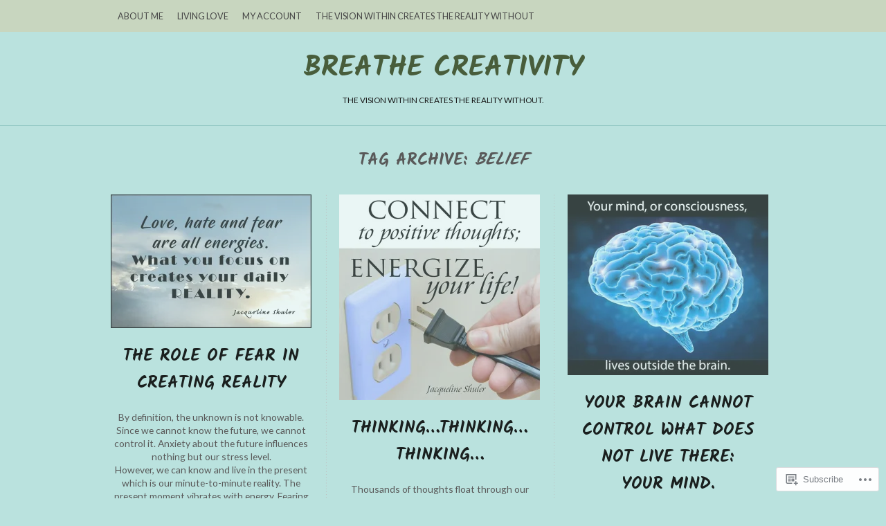

--- FILE ---
content_type: text/html; charset=UTF-8
request_url: https://drjackiecreates.com/tag/belief/
body_size: 22125
content:
<!DOCTYPE html PUBLIC "-//W3C//DTD XHTML 1.0 Transitional//EN" "http://www.w3.org/TR/xhtml1/DTD/xhtml1-transitional.dtd">
<html lang="en">
<head>
<meta charset="UTF-8" />
<title>belief | Breathe Creativity</title>
<link rel="profile" href="http://gmpg.org/xfn/11" />
<link rel="pingback" href="https://drjackiecreates.com/xmlrpc.php" />
<script type="text/javascript">
  WebFontConfig = {"google":{"families":["Kalam:b:latin,latin-ext","Lato:r,i,b,bi:latin,latin-ext"]},"api_url":"https:\/\/fonts-api.wp.com\/css"};
  (function() {
    var wf = document.createElement('script');
    wf.src = '/wp-content/plugins/custom-fonts/js/webfont.js';
    wf.type = 'text/javascript';
    wf.async = 'true';
    var s = document.getElementsByTagName('script')[0];
    s.parentNode.insertBefore(wf, s);
	})();
</script><style id="jetpack-custom-fonts-css">.wf-active #logo h1 a{font-size:41.6px;font-style:normal;font-weight:700}.wf-active #logo h1 a, .wf-active #logo h1{font-family:"Kalam",cursive;font-style:normal;font-weight:700}.wf-active body{font-family:"Lato",sans-serif;font-size:13.8px}.wf-active #access{font-size:12.7px}.wf-active .desc{font-size:11.7px}.wf-active .by-author{font-family:"Lato",sans-serif;font-size:12.7px}.wf-active .lay1 > div .read-more{font-size:11.7px}.wf-active .site-midrow{font-size:12.7px}.wf-active .site-footer{font-size:12.7px}.wf-active #searchform #s, .wf-active #searchsubmit{font-family:"Lato",sans-serif;font-size:13.8px}.wf-active #posts .post-content .post-foot, .wf-active #posts .post-content .post-foot a{font-size:12.7px}.wf-active .single .by-author{font-size:13.8px}.wf-active #comments input, .wf-active #comments textarea{font-family:"Lato",sans-serif;font-size:13.8px}.wf-active #cancel-comment-reply-link{font-size:13.8px}.wf-active .nocomments{font-size:15.9px}.wf-active .feature-slider a{font-size:14.8px}.wf-active .amp-next, .wf-active .amp-page, .wf-active .amp-prev, .wf-active .page-numbers{font-size:13.8px}.wf-active .amp-current, .wf-active .nav-paginated .current{font-size:13.8px}.wf-active .error-page .fourofour{font-size:212px}.wf-active .gallery-caption, .wf-active .wp-caption-text{font-family:"Lato",sans-serif;font-size:13.8px}.wf-active .milestone-header .event{font-size:18px}.wf-active .milestone-header .date{font-size:12.7px}.wf-active .widget-area .widgets .widgettitle, .wf-active .widget-area .widgets .widgettitle a{font-size:23.4px;font-style:normal;font-weight:700}.wf-active .org-comment tbody th, .wf-active .post thead th, .wf-active .post tr th{font-size:15.6px;font-weight:700;font-style:normal}.wf-active #comments-title, .wf-active #reply-title{font-size:19.5px;font-style:normal;font-weight:700}.wf-active .error-page .post h2{font-weight:700;font-style:normal}.wf-active h1, .wf-active h2, .wf-active h3, .wf-active h4, .wf-active h5, .wf-active h6{font-family:"Kalam",cursive;font-style:normal;font-weight:700}.wf-active h2{font-size:24.7px;font-style:normal;font-weight:700}</style>
<meta name='robots' content='max-image-preview:large' />

<!-- Async WordPress.com Remote Login -->
<script id="wpcom_remote_login_js">
var wpcom_remote_login_extra_auth = '';
function wpcom_remote_login_remove_dom_node_id( element_id ) {
	var dom_node = document.getElementById( element_id );
	if ( dom_node ) { dom_node.parentNode.removeChild( dom_node ); }
}
function wpcom_remote_login_remove_dom_node_classes( class_name ) {
	var dom_nodes = document.querySelectorAll( '.' + class_name );
	for ( var i = 0; i < dom_nodes.length; i++ ) {
		dom_nodes[ i ].parentNode.removeChild( dom_nodes[ i ] );
	}
}
function wpcom_remote_login_final_cleanup() {
	wpcom_remote_login_remove_dom_node_classes( "wpcom_remote_login_msg" );
	wpcom_remote_login_remove_dom_node_id( "wpcom_remote_login_key" );
	wpcom_remote_login_remove_dom_node_id( "wpcom_remote_login_validate" );
	wpcom_remote_login_remove_dom_node_id( "wpcom_remote_login_js" );
	wpcom_remote_login_remove_dom_node_id( "wpcom_request_access_iframe" );
	wpcom_remote_login_remove_dom_node_id( "wpcom_request_access_styles" );
}

// Watch for messages back from the remote login
window.addEventListener( "message", function( e ) {
	if ( e.origin === "https://r-login.wordpress.com" ) {
		var data = {};
		try {
			data = JSON.parse( e.data );
		} catch( e ) {
			wpcom_remote_login_final_cleanup();
			return;
		}

		if ( data.msg === 'LOGIN' ) {
			// Clean up the login check iframe
			wpcom_remote_login_remove_dom_node_id( "wpcom_remote_login_key" );

			var id_regex = new RegExp( /^[0-9]+$/ );
			var token_regex = new RegExp( /^.*|.*|.*$/ );
			if (
				token_regex.test( data.token )
				&& id_regex.test( data.wpcomid )
			) {
				// We have everything we need to ask for a login
				var script = document.createElement( "script" );
				script.setAttribute( "id", "wpcom_remote_login_validate" );
				script.src = '/remote-login.php?wpcom_remote_login=validate'
					+ '&wpcomid=' + data.wpcomid
					+ '&token=' + encodeURIComponent( data.token )
					+ '&host=' + window.location.protocol
					+ '//' + window.location.hostname
					+ '&postid=1813'
					+ '&is_singular=';
				document.body.appendChild( script );
			}

			return;
		}

		// Safari ITP, not logged in, so redirect
		if ( data.msg === 'LOGIN-REDIRECT' ) {
			window.location = 'https://wordpress.com/log-in?redirect_to=' + window.location.href;
			return;
		}

		// Safari ITP, storage access failed, remove the request
		if ( data.msg === 'LOGIN-REMOVE' ) {
			var css_zap = 'html { -webkit-transition: margin-top 1s; transition: margin-top 1s; } /* 9001 */ html { margin-top: 0 !important; } * html body { margin-top: 0 !important; } @media screen and ( max-width: 782px ) { html { margin-top: 0 !important; } * html body { margin-top: 0 !important; } }';
			var style_zap = document.createElement( 'style' );
			style_zap.type = 'text/css';
			style_zap.appendChild( document.createTextNode( css_zap ) );
			document.body.appendChild( style_zap );

			var e = document.getElementById( 'wpcom_request_access_iframe' );
			e.parentNode.removeChild( e );

			document.cookie = 'wordpress_com_login_access=denied; path=/; max-age=31536000';

			return;
		}

		// Safari ITP
		if ( data.msg === 'REQUEST_ACCESS' ) {
			console.log( 'request access: safari' );

			// Check ITP iframe enable/disable knob
			if ( wpcom_remote_login_extra_auth !== 'safari_itp_iframe' ) {
				return;
			}

			// If we are in a "private window" there is no ITP.
			var private_window = false;
			try {
				var opendb = window.openDatabase( null, null, null, null );
			} catch( e ) {
				private_window = true;
			}

			if ( private_window ) {
				console.log( 'private window' );
				return;
			}

			var iframe = document.createElement( 'iframe' );
			iframe.id = 'wpcom_request_access_iframe';
			iframe.setAttribute( 'scrolling', 'no' );
			iframe.setAttribute( 'sandbox', 'allow-storage-access-by-user-activation allow-scripts allow-same-origin allow-top-navigation-by-user-activation' );
			iframe.src = 'https://r-login.wordpress.com/remote-login.php?wpcom_remote_login=request_access&origin=' + encodeURIComponent( data.origin ) + '&wpcomid=' + encodeURIComponent( data.wpcomid );

			var css = 'html { -webkit-transition: margin-top 1s; transition: margin-top 1s; } /* 9001 */ html { margin-top: 46px !important; } * html body { margin-top: 46px !important; } @media screen and ( max-width: 660px ) { html { margin-top: 71px !important; } * html body { margin-top: 71px !important; } #wpcom_request_access_iframe { display: block; height: 71px !important; } } #wpcom_request_access_iframe { border: 0px; height: 46px; position: fixed; top: 0; left: 0; width: 100%; min-width: 100%; z-index: 99999; background: #23282d; } ';

			var style = document.createElement( 'style' );
			style.type = 'text/css';
			style.id = 'wpcom_request_access_styles';
			style.appendChild( document.createTextNode( css ) );
			document.body.appendChild( style );

			document.body.appendChild( iframe );
		}

		if ( data.msg === 'DONE' ) {
			wpcom_remote_login_final_cleanup();
		}
	}
}, false );

// Inject the remote login iframe after the page has had a chance to load
// more critical resources
window.addEventListener( "DOMContentLoaded", function( e ) {
	var iframe = document.createElement( "iframe" );
	iframe.style.display = "none";
	iframe.setAttribute( "scrolling", "no" );
	iframe.setAttribute( "id", "wpcom_remote_login_key" );
	iframe.src = "https://r-login.wordpress.com/remote-login.php"
		+ "?wpcom_remote_login=key"
		+ "&origin=aHR0cHM6Ly9kcmphY2tpZWNyZWF0ZXMuY29t"
		+ "&wpcomid=41345175"
		+ "&time=" + Math.floor( Date.now() / 1000 );
	document.body.appendChild( iframe );
}, false );
</script>
<link rel='dns-prefetch' href='//s0.wp.com' />
<link rel="alternate" type="application/rss+xml" title="Breathe Creativity &raquo; Feed" href="https://drjackiecreates.com/feed/" />
<link rel="alternate" type="application/rss+xml" title="Breathe Creativity &raquo; Comments Feed" href="https://drjackiecreates.com/comments/feed/" />
<link rel="alternate" type="application/rss+xml" title="Breathe Creativity &raquo; belief Tag Feed" href="https://drjackiecreates.com/tag/belief/feed/" />
	<script type="text/javascript">
		/* <![CDATA[ */
		function addLoadEvent(func) {
			var oldonload = window.onload;
			if (typeof window.onload != 'function') {
				window.onload = func;
			} else {
				window.onload = function () {
					oldonload();
					func();
				}
			}
		}
		/* ]]> */
	</script>
	<link crossorigin='anonymous' rel='stylesheet' id='all-css-0-1' href='/wp-content/mu-plugins/likes/jetpack-likes.css?m=1743883414i&cssminify=yes' type='text/css' media='all' />
<style id='wp-emoji-styles-inline-css'>

	img.wp-smiley, img.emoji {
		display: inline !important;
		border: none !important;
		box-shadow: none !important;
		height: 1em !important;
		width: 1em !important;
		margin: 0 0.07em !important;
		vertical-align: -0.1em !important;
		background: none !important;
		padding: 0 !important;
	}
/*# sourceURL=wp-emoji-styles-inline-css */
</style>
<link crossorigin='anonymous' rel='stylesheet' id='all-css-2-1' href='/wp-content/plugins/gutenberg-core/v22.2.0/build/styles/block-library/style.css?m=1764855221i&cssminify=yes' type='text/css' media='all' />
<style id='wp-block-library-inline-css'>
.has-text-align-justify {
	text-align:justify;
}
.has-text-align-justify{text-align:justify;}

/*# sourceURL=wp-block-library-inline-css */
</style><style id='global-styles-inline-css'>
:root{--wp--preset--aspect-ratio--square: 1;--wp--preset--aspect-ratio--4-3: 4/3;--wp--preset--aspect-ratio--3-4: 3/4;--wp--preset--aspect-ratio--3-2: 3/2;--wp--preset--aspect-ratio--2-3: 2/3;--wp--preset--aspect-ratio--16-9: 16/9;--wp--preset--aspect-ratio--9-16: 9/16;--wp--preset--color--black: #000000;--wp--preset--color--cyan-bluish-gray: #abb8c3;--wp--preset--color--white: #ffffff;--wp--preset--color--pale-pink: #f78da7;--wp--preset--color--vivid-red: #cf2e2e;--wp--preset--color--luminous-vivid-orange: #ff6900;--wp--preset--color--luminous-vivid-amber: #fcb900;--wp--preset--color--light-green-cyan: #7bdcb5;--wp--preset--color--vivid-green-cyan: #00d084;--wp--preset--color--pale-cyan-blue: #8ed1fc;--wp--preset--color--vivid-cyan-blue: #0693e3;--wp--preset--color--vivid-purple: #9b51e0;--wp--preset--gradient--vivid-cyan-blue-to-vivid-purple: linear-gradient(135deg,rgb(6,147,227) 0%,rgb(155,81,224) 100%);--wp--preset--gradient--light-green-cyan-to-vivid-green-cyan: linear-gradient(135deg,rgb(122,220,180) 0%,rgb(0,208,130) 100%);--wp--preset--gradient--luminous-vivid-amber-to-luminous-vivid-orange: linear-gradient(135deg,rgb(252,185,0) 0%,rgb(255,105,0) 100%);--wp--preset--gradient--luminous-vivid-orange-to-vivid-red: linear-gradient(135deg,rgb(255,105,0) 0%,rgb(207,46,46) 100%);--wp--preset--gradient--very-light-gray-to-cyan-bluish-gray: linear-gradient(135deg,rgb(238,238,238) 0%,rgb(169,184,195) 100%);--wp--preset--gradient--cool-to-warm-spectrum: linear-gradient(135deg,rgb(74,234,220) 0%,rgb(151,120,209) 20%,rgb(207,42,186) 40%,rgb(238,44,130) 60%,rgb(251,105,98) 80%,rgb(254,248,76) 100%);--wp--preset--gradient--blush-light-purple: linear-gradient(135deg,rgb(255,206,236) 0%,rgb(152,150,240) 100%);--wp--preset--gradient--blush-bordeaux: linear-gradient(135deg,rgb(254,205,165) 0%,rgb(254,45,45) 50%,rgb(107,0,62) 100%);--wp--preset--gradient--luminous-dusk: linear-gradient(135deg,rgb(255,203,112) 0%,rgb(199,81,192) 50%,rgb(65,88,208) 100%);--wp--preset--gradient--pale-ocean: linear-gradient(135deg,rgb(255,245,203) 0%,rgb(182,227,212) 50%,rgb(51,167,181) 100%);--wp--preset--gradient--electric-grass: linear-gradient(135deg,rgb(202,248,128) 0%,rgb(113,206,126) 100%);--wp--preset--gradient--midnight: linear-gradient(135deg,rgb(2,3,129) 0%,rgb(40,116,252) 100%);--wp--preset--font-size--small: 13px;--wp--preset--font-size--medium: 20px;--wp--preset--font-size--large: 36px;--wp--preset--font-size--x-large: 42px;--wp--preset--font-family--albert-sans: 'Albert Sans', sans-serif;--wp--preset--font-family--alegreya: Alegreya, serif;--wp--preset--font-family--arvo: Arvo, serif;--wp--preset--font-family--bodoni-moda: 'Bodoni Moda', serif;--wp--preset--font-family--bricolage-grotesque: 'Bricolage Grotesque', sans-serif;--wp--preset--font-family--cabin: Cabin, sans-serif;--wp--preset--font-family--chivo: Chivo, sans-serif;--wp--preset--font-family--commissioner: Commissioner, sans-serif;--wp--preset--font-family--cormorant: Cormorant, serif;--wp--preset--font-family--courier-prime: 'Courier Prime', monospace;--wp--preset--font-family--crimson-pro: 'Crimson Pro', serif;--wp--preset--font-family--dm-mono: 'DM Mono', monospace;--wp--preset--font-family--dm-sans: 'DM Sans', sans-serif;--wp--preset--font-family--dm-serif-display: 'DM Serif Display', serif;--wp--preset--font-family--domine: Domine, serif;--wp--preset--font-family--eb-garamond: 'EB Garamond', serif;--wp--preset--font-family--epilogue: Epilogue, sans-serif;--wp--preset--font-family--fahkwang: Fahkwang, sans-serif;--wp--preset--font-family--figtree: Figtree, sans-serif;--wp--preset--font-family--fira-sans: 'Fira Sans', sans-serif;--wp--preset--font-family--fjalla-one: 'Fjalla One', sans-serif;--wp--preset--font-family--fraunces: Fraunces, serif;--wp--preset--font-family--gabarito: Gabarito, system-ui;--wp--preset--font-family--ibm-plex-mono: 'IBM Plex Mono', monospace;--wp--preset--font-family--ibm-plex-sans: 'IBM Plex Sans', sans-serif;--wp--preset--font-family--ibarra-real-nova: 'Ibarra Real Nova', serif;--wp--preset--font-family--instrument-serif: 'Instrument Serif', serif;--wp--preset--font-family--inter: Inter, sans-serif;--wp--preset--font-family--josefin-sans: 'Josefin Sans', sans-serif;--wp--preset--font-family--jost: Jost, sans-serif;--wp--preset--font-family--libre-baskerville: 'Libre Baskerville', serif;--wp--preset--font-family--libre-franklin: 'Libre Franklin', sans-serif;--wp--preset--font-family--literata: Literata, serif;--wp--preset--font-family--lora: Lora, serif;--wp--preset--font-family--merriweather: Merriweather, serif;--wp--preset--font-family--montserrat: Montserrat, sans-serif;--wp--preset--font-family--newsreader: Newsreader, serif;--wp--preset--font-family--noto-sans-mono: 'Noto Sans Mono', sans-serif;--wp--preset--font-family--nunito: Nunito, sans-serif;--wp--preset--font-family--open-sans: 'Open Sans', sans-serif;--wp--preset--font-family--overpass: Overpass, sans-serif;--wp--preset--font-family--pt-serif: 'PT Serif', serif;--wp--preset--font-family--petrona: Petrona, serif;--wp--preset--font-family--piazzolla: Piazzolla, serif;--wp--preset--font-family--playfair-display: 'Playfair Display', serif;--wp--preset--font-family--plus-jakarta-sans: 'Plus Jakarta Sans', sans-serif;--wp--preset--font-family--poppins: Poppins, sans-serif;--wp--preset--font-family--raleway: Raleway, sans-serif;--wp--preset--font-family--roboto: Roboto, sans-serif;--wp--preset--font-family--roboto-slab: 'Roboto Slab', serif;--wp--preset--font-family--rubik: Rubik, sans-serif;--wp--preset--font-family--rufina: Rufina, serif;--wp--preset--font-family--sora: Sora, sans-serif;--wp--preset--font-family--source-sans-3: 'Source Sans 3', sans-serif;--wp--preset--font-family--source-serif-4: 'Source Serif 4', serif;--wp--preset--font-family--space-mono: 'Space Mono', monospace;--wp--preset--font-family--syne: Syne, sans-serif;--wp--preset--font-family--texturina: Texturina, serif;--wp--preset--font-family--urbanist: Urbanist, sans-serif;--wp--preset--font-family--work-sans: 'Work Sans', sans-serif;--wp--preset--spacing--20: 0.44rem;--wp--preset--spacing--30: 0.67rem;--wp--preset--spacing--40: 1rem;--wp--preset--spacing--50: 1.5rem;--wp--preset--spacing--60: 2.25rem;--wp--preset--spacing--70: 3.38rem;--wp--preset--spacing--80: 5.06rem;--wp--preset--shadow--natural: 6px 6px 9px rgba(0, 0, 0, 0.2);--wp--preset--shadow--deep: 12px 12px 50px rgba(0, 0, 0, 0.4);--wp--preset--shadow--sharp: 6px 6px 0px rgba(0, 0, 0, 0.2);--wp--preset--shadow--outlined: 6px 6px 0px -3px rgb(255, 255, 255), 6px 6px rgb(0, 0, 0);--wp--preset--shadow--crisp: 6px 6px 0px rgb(0, 0, 0);}:where(.is-layout-flex){gap: 0.5em;}:where(.is-layout-grid){gap: 0.5em;}body .is-layout-flex{display: flex;}.is-layout-flex{flex-wrap: wrap;align-items: center;}.is-layout-flex > :is(*, div){margin: 0;}body .is-layout-grid{display: grid;}.is-layout-grid > :is(*, div){margin: 0;}:where(.wp-block-columns.is-layout-flex){gap: 2em;}:where(.wp-block-columns.is-layout-grid){gap: 2em;}:where(.wp-block-post-template.is-layout-flex){gap: 1.25em;}:where(.wp-block-post-template.is-layout-grid){gap: 1.25em;}.has-black-color{color: var(--wp--preset--color--black) !important;}.has-cyan-bluish-gray-color{color: var(--wp--preset--color--cyan-bluish-gray) !important;}.has-white-color{color: var(--wp--preset--color--white) !important;}.has-pale-pink-color{color: var(--wp--preset--color--pale-pink) !important;}.has-vivid-red-color{color: var(--wp--preset--color--vivid-red) !important;}.has-luminous-vivid-orange-color{color: var(--wp--preset--color--luminous-vivid-orange) !important;}.has-luminous-vivid-amber-color{color: var(--wp--preset--color--luminous-vivid-amber) !important;}.has-light-green-cyan-color{color: var(--wp--preset--color--light-green-cyan) !important;}.has-vivid-green-cyan-color{color: var(--wp--preset--color--vivid-green-cyan) !important;}.has-pale-cyan-blue-color{color: var(--wp--preset--color--pale-cyan-blue) !important;}.has-vivid-cyan-blue-color{color: var(--wp--preset--color--vivid-cyan-blue) !important;}.has-vivid-purple-color{color: var(--wp--preset--color--vivid-purple) !important;}.has-black-background-color{background-color: var(--wp--preset--color--black) !important;}.has-cyan-bluish-gray-background-color{background-color: var(--wp--preset--color--cyan-bluish-gray) !important;}.has-white-background-color{background-color: var(--wp--preset--color--white) !important;}.has-pale-pink-background-color{background-color: var(--wp--preset--color--pale-pink) !important;}.has-vivid-red-background-color{background-color: var(--wp--preset--color--vivid-red) !important;}.has-luminous-vivid-orange-background-color{background-color: var(--wp--preset--color--luminous-vivid-orange) !important;}.has-luminous-vivid-amber-background-color{background-color: var(--wp--preset--color--luminous-vivid-amber) !important;}.has-light-green-cyan-background-color{background-color: var(--wp--preset--color--light-green-cyan) !important;}.has-vivid-green-cyan-background-color{background-color: var(--wp--preset--color--vivid-green-cyan) !important;}.has-pale-cyan-blue-background-color{background-color: var(--wp--preset--color--pale-cyan-blue) !important;}.has-vivid-cyan-blue-background-color{background-color: var(--wp--preset--color--vivid-cyan-blue) !important;}.has-vivid-purple-background-color{background-color: var(--wp--preset--color--vivid-purple) !important;}.has-black-border-color{border-color: var(--wp--preset--color--black) !important;}.has-cyan-bluish-gray-border-color{border-color: var(--wp--preset--color--cyan-bluish-gray) !important;}.has-white-border-color{border-color: var(--wp--preset--color--white) !important;}.has-pale-pink-border-color{border-color: var(--wp--preset--color--pale-pink) !important;}.has-vivid-red-border-color{border-color: var(--wp--preset--color--vivid-red) !important;}.has-luminous-vivid-orange-border-color{border-color: var(--wp--preset--color--luminous-vivid-orange) !important;}.has-luminous-vivid-amber-border-color{border-color: var(--wp--preset--color--luminous-vivid-amber) !important;}.has-light-green-cyan-border-color{border-color: var(--wp--preset--color--light-green-cyan) !important;}.has-vivid-green-cyan-border-color{border-color: var(--wp--preset--color--vivid-green-cyan) !important;}.has-pale-cyan-blue-border-color{border-color: var(--wp--preset--color--pale-cyan-blue) !important;}.has-vivid-cyan-blue-border-color{border-color: var(--wp--preset--color--vivid-cyan-blue) !important;}.has-vivid-purple-border-color{border-color: var(--wp--preset--color--vivid-purple) !important;}.has-vivid-cyan-blue-to-vivid-purple-gradient-background{background: var(--wp--preset--gradient--vivid-cyan-blue-to-vivid-purple) !important;}.has-light-green-cyan-to-vivid-green-cyan-gradient-background{background: var(--wp--preset--gradient--light-green-cyan-to-vivid-green-cyan) !important;}.has-luminous-vivid-amber-to-luminous-vivid-orange-gradient-background{background: var(--wp--preset--gradient--luminous-vivid-amber-to-luminous-vivid-orange) !important;}.has-luminous-vivid-orange-to-vivid-red-gradient-background{background: var(--wp--preset--gradient--luminous-vivid-orange-to-vivid-red) !important;}.has-very-light-gray-to-cyan-bluish-gray-gradient-background{background: var(--wp--preset--gradient--very-light-gray-to-cyan-bluish-gray) !important;}.has-cool-to-warm-spectrum-gradient-background{background: var(--wp--preset--gradient--cool-to-warm-spectrum) !important;}.has-blush-light-purple-gradient-background{background: var(--wp--preset--gradient--blush-light-purple) !important;}.has-blush-bordeaux-gradient-background{background: var(--wp--preset--gradient--blush-bordeaux) !important;}.has-luminous-dusk-gradient-background{background: var(--wp--preset--gradient--luminous-dusk) !important;}.has-pale-ocean-gradient-background{background: var(--wp--preset--gradient--pale-ocean) !important;}.has-electric-grass-gradient-background{background: var(--wp--preset--gradient--electric-grass) !important;}.has-midnight-gradient-background{background: var(--wp--preset--gradient--midnight) !important;}.has-small-font-size{font-size: var(--wp--preset--font-size--small) !important;}.has-medium-font-size{font-size: var(--wp--preset--font-size--medium) !important;}.has-large-font-size{font-size: var(--wp--preset--font-size--large) !important;}.has-x-large-font-size{font-size: var(--wp--preset--font-size--x-large) !important;}.has-albert-sans-font-family{font-family: var(--wp--preset--font-family--albert-sans) !important;}.has-alegreya-font-family{font-family: var(--wp--preset--font-family--alegreya) !important;}.has-arvo-font-family{font-family: var(--wp--preset--font-family--arvo) !important;}.has-bodoni-moda-font-family{font-family: var(--wp--preset--font-family--bodoni-moda) !important;}.has-bricolage-grotesque-font-family{font-family: var(--wp--preset--font-family--bricolage-grotesque) !important;}.has-cabin-font-family{font-family: var(--wp--preset--font-family--cabin) !important;}.has-chivo-font-family{font-family: var(--wp--preset--font-family--chivo) !important;}.has-commissioner-font-family{font-family: var(--wp--preset--font-family--commissioner) !important;}.has-cormorant-font-family{font-family: var(--wp--preset--font-family--cormorant) !important;}.has-courier-prime-font-family{font-family: var(--wp--preset--font-family--courier-prime) !important;}.has-crimson-pro-font-family{font-family: var(--wp--preset--font-family--crimson-pro) !important;}.has-dm-mono-font-family{font-family: var(--wp--preset--font-family--dm-mono) !important;}.has-dm-sans-font-family{font-family: var(--wp--preset--font-family--dm-sans) !important;}.has-dm-serif-display-font-family{font-family: var(--wp--preset--font-family--dm-serif-display) !important;}.has-domine-font-family{font-family: var(--wp--preset--font-family--domine) !important;}.has-eb-garamond-font-family{font-family: var(--wp--preset--font-family--eb-garamond) !important;}.has-epilogue-font-family{font-family: var(--wp--preset--font-family--epilogue) !important;}.has-fahkwang-font-family{font-family: var(--wp--preset--font-family--fahkwang) !important;}.has-figtree-font-family{font-family: var(--wp--preset--font-family--figtree) !important;}.has-fira-sans-font-family{font-family: var(--wp--preset--font-family--fira-sans) !important;}.has-fjalla-one-font-family{font-family: var(--wp--preset--font-family--fjalla-one) !important;}.has-fraunces-font-family{font-family: var(--wp--preset--font-family--fraunces) !important;}.has-gabarito-font-family{font-family: var(--wp--preset--font-family--gabarito) !important;}.has-ibm-plex-mono-font-family{font-family: var(--wp--preset--font-family--ibm-plex-mono) !important;}.has-ibm-plex-sans-font-family{font-family: var(--wp--preset--font-family--ibm-plex-sans) !important;}.has-ibarra-real-nova-font-family{font-family: var(--wp--preset--font-family--ibarra-real-nova) !important;}.has-instrument-serif-font-family{font-family: var(--wp--preset--font-family--instrument-serif) !important;}.has-inter-font-family{font-family: var(--wp--preset--font-family--inter) !important;}.has-josefin-sans-font-family{font-family: var(--wp--preset--font-family--josefin-sans) !important;}.has-jost-font-family{font-family: var(--wp--preset--font-family--jost) !important;}.has-libre-baskerville-font-family{font-family: var(--wp--preset--font-family--libre-baskerville) !important;}.has-libre-franklin-font-family{font-family: var(--wp--preset--font-family--libre-franklin) !important;}.has-literata-font-family{font-family: var(--wp--preset--font-family--literata) !important;}.has-lora-font-family{font-family: var(--wp--preset--font-family--lora) !important;}.has-merriweather-font-family{font-family: var(--wp--preset--font-family--merriweather) !important;}.has-montserrat-font-family{font-family: var(--wp--preset--font-family--montserrat) !important;}.has-newsreader-font-family{font-family: var(--wp--preset--font-family--newsreader) !important;}.has-noto-sans-mono-font-family{font-family: var(--wp--preset--font-family--noto-sans-mono) !important;}.has-nunito-font-family{font-family: var(--wp--preset--font-family--nunito) !important;}.has-open-sans-font-family{font-family: var(--wp--preset--font-family--open-sans) !important;}.has-overpass-font-family{font-family: var(--wp--preset--font-family--overpass) !important;}.has-pt-serif-font-family{font-family: var(--wp--preset--font-family--pt-serif) !important;}.has-petrona-font-family{font-family: var(--wp--preset--font-family--petrona) !important;}.has-piazzolla-font-family{font-family: var(--wp--preset--font-family--piazzolla) !important;}.has-playfair-display-font-family{font-family: var(--wp--preset--font-family--playfair-display) !important;}.has-plus-jakarta-sans-font-family{font-family: var(--wp--preset--font-family--plus-jakarta-sans) !important;}.has-poppins-font-family{font-family: var(--wp--preset--font-family--poppins) !important;}.has-raleway-font-family{font-family: var(--wp--preset--font-family--raleway) !important;}.has-roboto-font-family{font-family: var(--wp--preset--font-family--roboto) !important;}.has-roboto-slab-font-family{font-family: var(--wp--preset--font-family--roboto-slab) !important;}.has-rubik-font-family{font-family: var(--wp--preset--font-family--rubik) !important;}.has-rufina-font-family{font-family: var(--wp--preset--font-family--rufina) !important;}.has-sora-font-family{font-family: var(--wp--preset--font-family--sora) !important;}.has-source-sans-3-font-family{font-family: var(--wp--preset--font-family--source-sans-3) !important;}.has-source-serif-4-font-family{font-family: var(--wp--preset--font-family--source-serif-4) !important;}.has-space-mono-font-family{font-family: var(--wp--preset--font-family--space-mono) !important;}.has-syne-font-family{font-family: var(--wp--preset--font-family--syne) !important;}.has-texturina-font-family{font-family: var(--wp--preset--font-family--texturina) !important;}.has-urbanist-font-family{font-family: var(--wp--preset--font-family--urbanist) !important;}.has-work-sans-font-family{font-family: var(--wp--preset--font-family--work-sans) !important;}
/*# sourceURL=global-styles-inline-css */
</style>

<style id='classic-theme-styles-inline-css'>
/*! This file is auto-generated */
.wp-block-button__link{color:#fff;background-color:#32373c;border-radius:9999px;box-shadow:none;text-decoration:none;padding:calc(.667em + 2px) calc(1.333em + 2px);font-size:1.125em}.wp-block-file__button{background:#32373c;color:#fff;text-decoration:none}
/*# sourceURL=/wp-includes/css/classic-themes.min.css */
</style>
<link crossorigin='anonymous' rel='stylesheet' id='all-css-4-1' href='/_static/??-eJx9kFkOwkAIQC8kJdXG5cN4lnbEis6WgWq8vaiJS9T+TAbyHhueM7gUlaJi9kPPUdClzid3FJxW9bKqQThkT1DoVDW4ZdEnAaIXT5UTmeBboTDAq1Yhy4fc6o0ItOWWPAXDxrRzNge6LhcSAXsDDwF0b6J8eY805qFDLawpgmcl/D3bH5ijewhwbz02WyFbvrdvj0a9hWNSTwnsZK1yih8B7HzL5aZuwrpeNPV8NZs1y8MVTvaYFg==&cssminify=yes' type='text/css' media='all' />
<link crossorigin='anonymous' rel='stylesheet' id='print-css-5-1' href='/wp-content/mu-plugins/global-print/global-print.css?m=1465851035i&cssminify=yes' type='text/css' media='print' />
<style id='jetpack-global-styles-frontend-style-inline-css'>
:root { --font-headings: unset; --font-base: unset; --font-headings-default: -apple-system,BlinkMacSystemFont,"Segoe UI",Roboto,Oxygen-Sans,Ubuntu,Cantarell,"Helvetica Neue",sans-serif; --font-base-default: -apple-system,BlinkMacSystemFont,"Segoe UI",Roboto,Oxygen-Sans,Ubuntu,Cantarell,"Helvetica Neue",sans-serif;}
/*# sourceURL=jetpack-global-styles-frontend-style-inline-css */
</style>
<link crossorigin='anonymous' rel='stylesheet' id='all-css-8-1' href='/_static/??-eJyNjcsKAjEMRX/IGtQZBxfip0hMS9sxTYppGfx7H7gRN+7ugcs5sFRHKi1Ig9Jd5R6zGMyhVaTrh8G6QFHfORhYwlvw6P39PbPENZmt4G/ROQuBKWVkxxrVvuBH1lIoz2waILJekF+HUzlupnG3nQ77YZwfuRJIaQ==&cssminify=yes' type='text/css' media='all' />
<script type="text/javascript" id="wpcom-actionbar-placeholder-js-extra">
/* <![CDATA[ */
var actionbardata = {"siteID":"41345175","postID":"0","siteURL":"https://drjackiecreates.com","xhrURL":"https://drjackiecreates.com/wp-admin/admin-ajax.php","nonce":"0b2adfe689","isLoggedIn":"","statusMessage":"","subsEmailDefault":"instantly","proxyScriptUrl":"https://s0.wp.com/wp-content/js/wpcom-proxy-request.js?m=1513050504i&amp;ver=20211021","i18n":{"followedText":"New posts from this site will now appear in your \u003Ca href=\"https://wordpress.com/reader\"\u003EReader\u003C/a\u003E","foldBar":"Collapse this bar","unfoldBar":"Expand this bar","shortLinkCopied":"Shortlink copied to clipboard."}};
//# sourceURL=wpcom-actionbar-placeholder-js-extra
/* ]]> */
</script>
<script type="text/javascript" id="jetpack-mu-wpcom-settings-js-before">
/* <![CDATA[ */
var JETPACK_MU_WPCOM_SETTINGS = {"assetsUrl":"https://s0.wp.com/wp-content/mu-plugins/jetpack-mu-wpcom-plugin/sun/jetpack_vendor/automattic/jetpack-mu-wpcom/src/build/"};
//# sourceURL=jetpack-mu-wpcom-settings-js-before
/* ]]> */
</script>
<script crossorigin='anonymous' type='text/javascript'  src='/_static/??-eJzTLy/QTc7PK0nNK9HPKtYvyinRLSjKr6jUyyrW0QfKZeYl55SmpBaDJLMKS1OLKqGUXm5mHkFFurmZ6UWJJalQxfa5tobmRgamxgZmFpZZACbyLJI='></script>
<script type="text/javascript" id="rlt-proxy-js-after">
/* <![CDATA[ */
	rltInitialize( {"token":null,"iframeOrigins":["https:\/\/widgets.wp.com"]} );
//# sourceURL=rlt-proxy-js-after
/* ]]> */
</script>
<link rel="EditURI" type="application/rsd+xml" title="RSD" href="https://drjackiecreates.wordpress.com/xmlrpc.php?rsd" />
<meta name="generator" content="WordPress.com" />

<!-- Jetpack Open Graph Tags -->
<meta property="og:type" content="website" />
<meta property="og:title" content="belief &#8211; Breathe Creativity" />
<meta property="og:url" content="https://drjackiecreates.com/tag/belief/" />
<meta property="og:site_name" content="Breathe Creativity" />
<meta property="og:image" content="https://drjackiecreates.com/wp-content/uploads/2021/12/b5745-vision-within-sq-100-1.jpg?w=200" />
<meta property="og:image:width" content="200" />
<meta property="og:image:height" content="200" />
<meta property="og:image:alt" content="" />
<meta property="og:locale" content="en_US" />

<!-- End Jetpack Open Graph Tags -->
<link rel='openid.server' href='https://drjackiecreates.com/?openidserver=1' />
<link rel='openid.delegate' href='https://drjackiecreates.com/' />
<link rel="search" type="application/opensearchdescription+xml" href="https://drjackiecreates.com/osd.xml" title="Breathe Creativity" />
<link rel="search" type="application/opensearchdescription+xml" href="https://s1.wp.com/opensearch.xml" title="WordPress.com" />
<meta name="theme-color" content="#bae2de" />
		<style id="wpcom-hotfix-masterbar-style">
			@media screen and (min-width: 783px) {
				#wpadminbar .quicklinks li#wp-admin-bar-my-account.with-avatar > a img {
					margin-top: 5px;
				}
			}
		</style>
		<meta name="description" content="Posts about belief written by drjackie1" />

	
<style type="text/css" id="custom-background-css">
body.custom-background { background-color: #bae2de; }
</style>
	<style type="text/css" id="custom-colors-css">	.post table,
	.org-comment table,
	.post tr th, .post thead th,
	.org-comment tbody th {
		background-image: none;
	}
.lay1 > div .post-content { color: #595959;}
#posts, .widget-area .widgets ul li a { color: #595959;}
body { color: #595959;}
#access ul ul a:hover, #access ul ul :hover > a { background-color: #f6f6f6;}
#access ul ul a:hover, #access ul ul :hover > a { background-color: rgba( 246, 246, 246, 0.8 );}
.archive-title { color: #595959;}
.lay1 > div .read-more, .amp-page, .amp-next, .amp-prev, .page-numbers { color: #5B5B5B;}
.lay1 > div:hover .read-more, .page-numbers:hover { color: #707070;}
#access li:hover > a { color: #515151;}
#access ul ul a { color: #515151;}
.post tr th, .post thead th, .org-comment tbody th { background-color: #ffffff;}
.post tr th, .post thead th, .org-comment tbody th { background-color: rgba( 255, 255, 255, 0.2 );}
#access a { color: #474747;}
#access .current-menu-item > a, #access .current-menu-ancestor > a, #access .current_page_item > a, #access .current_page_ancestor > a { color: #000000;}
#posts .post-content .post-foot a, #posts .post-content .post-foot { color: #595959;}
.lay1 > div:hover .read-more, .page-numbers:hover { background-color: #cccccc;}
.lay1 > div:hover .read-more, .page-numbers:hover { background-color: rgba( 204, 204, 204, 0.5 );}
.sticky { background-color: #fafafa;}
.sticky { background-color: rgba( 250, 250, 250, 0.15 );}
.site-midrow { background-color: #f4f4f4;}
.site-midrow { background-color: rgba( 244, 244, 244, 0.7 );}
.post table, .org-comment table { background-color: #f4f4f4;}
.post table, .org-comment table { background-color: rgba( 244, 244, 244, 0.2 );}
.site-footer, .site-footer .widget ul li a, .site-footer .widget a { color: #515151;}
.site-midrow .widgets .widget ul li a, .site-midrow .widgets .widget a, .site-midrow { color: #3A3A3A;}
.widget-area .widgets .widgettitle, .widget-area .widgets .widgettitle a { border-color: #595959;}
ol.commentlist li.bypostauthor div.comment, ol.commentlist li.bypostauthor li.bypostauthor div.comment, ol.commentlist li.bypostauthor li.bypostauthor li.bypostauthor div.comment { border-color: #d8d8d8;}
ol.commentlist li.bypostauthor div.comment, ol.commentlist li.bypostauthor li.bypostauthor div.comment, ol.commentlist li.bypostauthor li.bypostauthor li.bypostauthor div.comment { border-color: rgba( 216, 216, 216, 0.15 );}
.desc { color: #171717;}
.site-footer .widget ul li { border-color: #1c1c1c;}
.site-footer .widget ul li { border-color: rgba( 28, 28, 28, 0.2 );}
#reply-title, #comments-title { color: #333333;}
body { background-color: #bae2de;}
.site-footer .widgets .widgettitle, .site-footer .widgets .widgettitle a { color: #2B5956;}
.site-footer .widget a:hover { color: #2B5956;}
#copyright a { color: #2B5956;}
.widgets .widget_akismet a, .site-footer .widgets .widget_twitter ul li a, .site-footer .widget_authors strong, .site-footer .widgets .widget_recent_comments a { color: #2B5956;}
.lay1 > div, #posts .post-content, #header { border-color: #92C8C3;}
ol.commentlist li.bypostauthor div.comment, ol.commentlist li.bypostauthor li.bypostauthor div.comment, ol.commentlist li.bypostauthor li.bypostauthor li.bypostauthor div.comment { background-color: #AFDDD9;}
.lay1 > div .read-more { background-color: #e3dfba;}
.widget-area .widgets .widgettitle, .widget-area .widgets .widgettitle a { color: #5C5927;}
.amp-page, .amp-next, .amp-prev, .page-numbers { background-color: #e3dfba;}
#masthead, #access ul ul, #comments .form-submit input, #comments .form-submit input:hover, .site-footer { background-color: #c8d6bf;}
#logo h1 a { color: #485D3B;}
.widget-area .widgets .widgettitle, .widget-area .widgets .widgettitle a { color: #485D3B;}
#posts .postitle, #posts .postitle a { color: #485D3B;}
a, .post-wrap a, .by-author a, #posts .post-content .post-foot a { color: #28615C;}
.lay1 > div .postitle a { color: #1A1F1E;}
.site-midrow .widgettitle, .site-midrow .widgettitle a { color: #1A1F1E;}
#posts .post-content .post-cat a, #posts .post-content .post-tag a { color: #1A1F1E;}
.nav-previous a, .nav-next a { color: #1A1F1E;}
.widget-area .widgets .widget_twitter a, .widget-area .widgets .widget_recent_comments a, .widget-area .widget_authors strong { color: #1A1F1E;}
</style>
<link rel="icon" href="https://drjackiecreates.com/wp-content/uploads/2021/12/b5745-vision-within-sq-100-1.jpg?w=32" sizes="32x32" />
<link rel="icon" href="https://drjackiecreates.com/wp-content/uploads/2021/12/b5745-vision-within-sq-100-1.jpg?w=192" sizes="192x192" />
<link rel="apple-touch-icon" href="https://drjackiecreates.com/wp-content/uploads/2021/12/b5745-vision-within-sq-100-1.jpg?w=180" />
<meta name="msapplication-TileImage" content="https://drjackiecreates.com/wp-content/uploads/2021/12/b5745-vision-within-sq-100-1.jpg?w=270" />
<link crossorigin='anonymous' rel='stylesheet' id='all-css-0-3' href='/_static/??-eJyNjM0KgzAQBl9I/ag/lR6KjyK6LhJNNsHN4uuXQuvZ4wzD4EwlRcksGcHK5G11otg4p4n2H0NNMDohzD7SrtDTJT4qUi1wexDiYp4VNB3RlP3V/MX3N4T3o++aun892277AK5vOq4=&cssminify=yes' type='text/css' media='all' />
</head>
<body class="archive tag tag-belief tag-20174 custom-background wp-theme-pubtriton-lite customizer-styles-applied single-author gecko jetpack-reblog-enabled custom-colors">

	<div id="masthead">
				<div class="container">
			<div id="access">
				<div class="menu"><ul>
<li class="page_item page-item-2"><a href="https://drjackiecreates.com/creativity-is-the-highest-form-of-soul-freedom/">About Me</a></li>
<li class="page_item page-item-165"><a href="https://drjackiecreates.com/living-love/">Living Love</a></li>
<li class="page_item page-item-1313"><a href="https://drjackiecreates.com/my-account/">My account</a></li>
<li class="page_item page-item-230"><a href="https://drjackiecreates.com/the-vision-within-creates-the-reality-without/">The Vision Within Creates the Reality&nbsp;Without</a></li>
</ul></div>
			</div><!-- #access -->
		</div><!-- .container -->
	</div><!-- #masthead -->

	<div id="header">
		<div class="container">
						<div id="logo">
				<h1>
					<a href="https://drjackiecreates.com/">Breathe Creativity</a>
				</h1>
				<div class="desc">
					The Vision Within Creates the Reality Without.				</div><!-- .desc -->
			</div><!-- #logo -->
		</div><!-- .container -->
	</div><!-- #header -->
<div class="container">
	

		<h2 class="archive-title">
		Tag Archive: <em>belief</em>	</h2>
	
<div class="lay1">

	
		<div class="post-1813 post type-post status-publish format-standard has-post-thumbnail hentry category-inspirational tag-belief tag-empower tag-energy tag-fear tag-focus tag-hate tag-inspiration tag-love-2 tag-mental-health tag-philosophy tag-reality" id="post-1813">

			<div class="imgwrap">
				
				<div class="block-comm">
					<div class="comments">
													<a href="https://drjackiecreates.com/2023/12/01/the-role-of-fear-in-creating-reality/#respond">0 Comments</a>											</div><!-- .comments -->
				</div><!-- .block-comm -->

				<a href="https://drjackiecreates.com/2023/12/01/the-role-of-fear-in-creating-reality/" title="Permalink to The Role of Fear in Creating&nbsp;Reality" rel="bookmark">
					<img width="290" height="193" src="https://drjackiecreates.com/wp-content/uploads/2023/12/fear-energies-copy-2.jpg?w=290" class="attachment-triton-lite-290 size-triton-lite-290 wp-post-image" alt="" decoding="async" srcset="https://drjackiecreates.com/wp-content/uploads/2023/12/fear-energies-copy-2.jpg?w=290 290w, https://drjackiecreates.com/wp-content/uploads/2023/12/fear-energies-copy-2.jpg?w=580 580w, https://drjackiecreates.com/wp-content/uploads/2023/12/fear-energies-copy-2.jpg?w=150 150w, https://drjackiecreates.com/wp-content/uploads/2023/12/fear-energies-copy-2.jpg?w=300 300w" sizes="(max-width: 290px) 100vw, 290px" data-attachment-id="1815" data-permalink="https://drjackiecreates.com/2023/12/01/the-role-of-fear-in-creating-reality/fear-energies-copy-2/" data-orig-file="https://drjackiecreates.com/wp-content/uploads/2023/12/fear-energies-copy-2.jpg" data-orig-size="1200,800" data-comments-opened="1" data-image-meta="{&quot;aperture&quot;:&quot;0&quot;,&quot;credit&quot;:&quot;&quot;,&quot;camera&quot;:&quot;&quot;,&quot;caption&quot;:&quot;&quot;,&quot;created_timestamp&quot;:&quot;0&quot;,&quot;copyright&quot;:&quot;&quot;,&quot;focal_length&quot;:&quot;0&quot;,&quot;iso&quot;:&quot;0&quot;,&quot;shutter_speed&quot;:&quot;0&quot;,&quot;title&quot;:&quot;&quot;,&quot;orientation&quot;:&quot;1&quot;}" data-image-title="Fear-energies copy 2" data-image-description="" data-image-caption="" data-medium-file="https://drjackiecreates.com/wp-content/uploads/2023/12/fear-energies-copy-2.jpg?w=300" data-large-file="https://drjackiecreates.com/wp-content/uploads/2023/12/fear-energies-copy-2.jpg?w=620" />				</a>
			</div><!-- .imgwrap -->

			<div class="post-content">
									<h2 class="postitle">
						<a href="https://drjackiecreates.com/2023/12/01/the-role-of-fear-in-creating-reality/" rel="bookmark">
							The Role of Fear in Creating&nbsp;Reality						</a>
					</h2>
				
				
				<p>By definition, the unknown is not knowable. Since we cannot know the future, we cannot control it. Anxiety about the future influences nothing but our stress level.<br />
However, we can know and live in the present which is our minute-to-minute reality. The present moment vibrates with energy. Fearing the possibilities of the future only distracts us from real life. By living wholeheartedly in the present, we create positive energy and therefore attract positive happenings and manifestations.<br />
Fear is an energy, along with love and hate. We have free will and can choose whatever energy we wish to internalize, which thus creates our everyday reality. </p>
			</div><!-- .post-content -->

		</div><!-- #post-1813 -->

	
		<div class="post-1614 post type-post status-publish format-standard has-post-thumbnail hentry category-inspirational category-life tag-belief tag-cancer-experience tag-consciousness tag-creative tag-energy tag-inspiration tag-life-2 tag-mental-health tag-mindfulness tag-positive-attitude tag-present-moment tag-thought" id="post-1614">

			<div class="imgwrap">
				
				<div class="block-comm">
					<div class="comments">
													<a href="https://drjackiecreates.com/2018/11/25/thinking-thinking-thinking/#comments">1 Comment</a>											</div><!-- .comments -->
				</div><!-- .block-comm -->

				<a href="https://drjackiecreates.com/2018/11/25/thinking-thinking-thinking/" title="Permalink to Thinking&#8230;Thinking&#8230;Thinking&#8230;" rel="bookmark">
					<img width="290" height="298" src="https://drjackiecreates.com/wp-content/uploads/2021/12/d5c3c-connect-positive-thoughts.jpg?w=290" class="attachment-triton-lite-290 size-triton-lite-290 wp-post-image" alt="" decoding="async" loading="lazy" srcset="https://drjackiecreates.com/wp-content/uploads/2021/12/d5c3c-connect-positive-thoughts.jpg?w=290 290w, https://drjackiecreates.com/wp-content/uploads/2021/12/d5c3c-connect-positive-thoughts.jpg?w=580 580w, https://drjackiecreates.com/wp-content/uploads/2021/12/d5c3c-connect-positive-thoughts.jpg?w=146 146w" sizes="(max-width: 290px) 100vw, 290px" data-attachment-id="1615" data-permalink="https://drjackiecreates.com/2018/11/25/thinking-thinking-thinking/connect-positive-thoughts/" data-orig-file="https://drjackiecreates.com/wp-content/uploads/2021/12/d5c3c-connect-positive-thoughts.jpg" data-orig-size="800,821" data-comments-opened="1" data-image-meta="{&quot;aperture&quot;:&quot;0&quot;,&quot;credit&quot;:&quot;&quot;,&quot;camera&quot;:&quot;&quot;,&quot;caption&quot;:&quot;&quot;,&quot;created_timestamp&quot;:&quot;0&quot;,&quot;copyright&quot;:&quot;&quot;,&quot;focal_length&quot;:&quot;0&quot;,&quot;iso&quot;:&quot;0&quot;,&quot;shutter_speed&quot;:&quot;0&quot;,&quot;title&quot;:&quot;&quot;,&quot;orientation&quot;:&quot;1&quot;}" data-image-title="Connect-positive thoughts" data-image-description="" data-image-caption="&lt;p&gt;Connect-positive thoughts&lt;/p&gt;
" data-medium-file="https://drjackiecreates.com/wp-content/uploads/2021/12/d5c3c-connect-positive-thoughts.jpg?w=292" data-large-file="https://drjackiecreates.com/wp-content/uploads/2021/12/d5c3c-connect-positive-thoughts.jpg?w=620" />				</a>
			</div><!-- .imgwrap -->

			<div class="post-content">
									<h2 class="postitle">
						<a href="https://drjackiecreates.com/2018/11/25/thinking-thinking-thinking/" rel="bookmark">
							Thinking&#8230;Thinking&#8230;Thinking&#8230;						</a>
					</h2>
				
				
				<p>Thousands of thoughts float through our minds every day.  Every one of these has the potential energy for creation.  They all vibrate within our invisible, powerful energy fields.  Observe your thoughts for an&hellip; <a class="read-more" href="https://drjackiecreates.com/2018/11/25/thinking-thinking-thinking/">Continue reading <span class="meta-nav">&rarr;</span></a></p>
			</div><!-- .post-content -->

		</div><!-- #post-1614 -->

	
		<div class="post-1607 post type-post status-publish format-standard has-post-thumbnail hentry category-life tag-belief tag-brain tag-change tag-consciousness tag-mind tag-neural-pathways tag-quotes tag-spirit tag-thought" id="post-1607">

			<div class="imgwrap">
									<div class="date-meta">
						<a href="https://drjackiecreates.com/2018/11/18/your-brain-cannot-control-what-does-not-live-there-your-mind/" title="8:41 am" rel="bookmark"><time class="entry-date" datetime="2018-11-18T08:41:51-07:00" pubdate>November 18, 2018</time></a>					</div><!-- .date-meta -->
				
				<div class="block-comm">
					<div class="comments">
													<a href="https://drjackiecreates.com/2018/11/18/your-brain-cannot-control-what-does-not-live-there-your-mind/#comments">2 Comments</a>											</div><!-- .comments -->
				</div><!-- .block-comm -->

				<a href="https://drjackiecreates.com/2018/11/18/your-brain-cannot-control-what-does-not-live-there-your-mind/" title="Permalink to Your brain cannot control what does not live there: your&nbsp;mind." rel="bookmark">
					<img width="290" height="261" src="https://drjackiecreates.com/wp-content/uploads/2021/12/d446e-mind-outside-brain-image-1.jpg?w=290" class="attachment-triton-lite-290 size-triton-lite-290 wp-post-image" alt="" decoding="async" loading="lazy" srcset="https://drjackiecreates.com/wp-content/uploads/2021/12/d446e-mind-outside-brain-image-1.jpg?w=290 290w, https://drjackiecreates.com/wp-content/uploads/2021/12/d446e-mind-outside-brain-image-1.jpg?w=150 150w, https://drjackiecreates.com/wp-content/uploads/2021/12/d446e-mind-outside-brain-image-1.jpg?w=300 300w, https://drjackiecreates.com/wp-content/uploads/2021/12/d446e-mind-outside-brain-image-1.jpg 500w" sizes="(max-width: 290px) 100vw, 290px" data-attachment-id="1606" data-permalink="https://drjackiecreates.com/?attachment_id=1606" data-orig-file="https://drjackiecreates.com/wp-content/uploads/2021/12/d446e-mind-outside-brain-image-1.jpg" data-orig-size="500,450" data-comments-opened="1" data-image-meta="{&quot;aperture&quot;:&quot;0&quot;,&quot;credit&quot;:&quot;&quot;,&quot;camera&quot;:&quot;&quot;,&quot;caption&quot;:&quot;&quot;,&quot;created_timestamp&quot;:&quot;0&quot;,&quot;copyright&quot;:&quot;&quot;,&quot;focal_length&quot;:&quot;0&quot;,&quot;iso&quot;:&quot;0&quot;,&quot;shutter_speed&quot;:&quot;0&quot;,&quot;title&quot;:&quot;&quot;,&quot;orientation&quot;:&quot;1&quot;}" data-image-title="mind outside brain image" data-image-description="" data-image-caption="" data-medium-file="https://drjackiecreates.com/wp-content/uploads/2021/12/d446e-mind-outside-brain-image-1.jpg?w=300" data-large-file="https://drjackiecreates.com/wp-content/uploads/2021/12/d446e-mind-outside-brain-image-1.jpg?w=500" />				</a>
			</div><!-- .imgwrap -->

			<div class="post-content">
									<h2 class="postitle">
						<a href="https://drjackiecreates.com/2018/11/18/your-brain-cannot-control-what-does-not-live-there-your-mind/" rel="bookmark">
							Your brain cannot control what does not live there: your&nbsp;mind.						</a>
					</h2>
				
				
				<p>“All of your body in in your mind, but not all of your mind is in your body.” Jack Swarz Contrary to popular opinion, your mind, or consciousness, is not physical and therefore,&hellip; <a class="read-more" href="https://drjackiecreates.com/2018/11/18/your-brain-cannot-control-what-does-not-live-there-your-mind/">Continue reading <span class="meta-nav">&rarr;</span></a></p>
			</div><!-- .post-content -->

		</div><!-- #post-1607 -->

	
		<div class="post-1581 post type-post status-publish format-standard has-post-thumbnail hentry category-inspirational category-life tag-awareness tag-belief tag-birth tag-breath tag-cancer-experience tag-consciousness tag-creativity tag-emotion tag-feelings tag-focus tag-gut tag-inspiration tag-mindfulness tag-observation tag-present-moment tag-solar-plexus tag-spirit tag-victim" id="post-1581">

			<div class="imgwrap">
				
				<div class="block-comm">
					<div class="comments">
													<a href="https://drjackiecreates.com/2018/09/30/awareness-transforms-emotions/#comments">2 Comments</a>											</div><!-- .comments -->
				</div><!-- .block-comm -->

				<a href="https://drjackiecreates.com/2018/09/30/awareness-transforms-emotions/" title="Permalink to Awareness Transforms Emotions" rel="bookmark">
					<img width="290" height="314" src="https://drjackiecreates.com/wp-content/uploads/2021/12/fa407-emotions-2-vaporize.jpg?w=290" class="attachment-triton-lite-290 size-triton-lite-290 wp-post-image" alt="Awareness of Emotions Vaporizes Victimhood" decoding="async" loading="lazy" srcset="https://drjackiecreates.com/wp-content/uploads/2021/12/fa407-emotions-2-vaporize.jpg?w=290 290w, https://drjackiecreates.com/wp-content/uploads/2021/12/fa407-emotions-2-vaporize.jpg?w=138 138w, https://drjackiecreates.com/wp-content/uploads/2021/12/fa407-emotions-2-vaporize.jpg?w=277 277w, https://drjackiecreates.com/wp-content/uploads/2021/12/fa407-emotions-2-vaporize.jpg 300w" sizes="(max-width: 290px) 100vw, 290px" data-attachment-id="1585" data-permalink="https://drjackiecreates.com/2018/09/30/awareness-transforms-emotions/emotions-2-vaporize/" data-orig-file="https://drjackiecreates.com/wp-content/uploads/2021/12/fa407-emotions-2-vaporize.jpg" data-orig-size="300,325" data-comments-opened="1" data-image-meta="{&quot;aperture&quot;:&quot;0&quot;,&quot;credit&quot;:&quot;&quot;,&quot;camera&quot;:&quot;&quot;,&quot;caption&quot;:&quot;&quot;,&quot;created_timestamp&quot;:&quot;0&quot;,&quot;copyright&quot;:&quot;&quot;,&quot;focal_length&quot;:&quot;0&quot;,&quot;iso&quot;:&quot;0&quot;,&quot;shutter_speed&quot;:&quot;0&quot;,&quot;title&quot;:&quot;&quot;,&quot;orientation&quot;:&quot;1&quot;}" data-image-title="Awareness of Emotions Vaporizes Victimhood" data-image-description="" data-image-caption="&lt;p&gt;Awareness of Emotions Vaporizes Victimhood&lt;/p&gt;
" data-medium-file="https://drjackiecreates.com/wp-content/uploads/2021/12/fa407-emotions-2-vaporize.jpg?w=277" data-large-file="https://drjackiecreates.com/wp-content/uploads/2021/12/fa407-emotions-2-vaporize.jpg?w=300" />				</a>
			</div><!-- .imgwrap -->

			<div class="post-content">
									<h2 class="postitle">
						<a href="https://drjackiecreates.com/2018/09/30/awareness-transforms-emotions/" rel="bookmark">
							Awareness Transforms Emotions						</a>
					</h2>
				
				
				<p>Having lived in a convent throughout my twenties, I left with the “knowledge” that feelings were evil, to be shunned and erased from daily life.  They supposedly interfered with the spiritual life, with&hellip; <a class="read-more" href="https://drjackiecreates.com/2018/09/30/awareness-transforms-emotions/">Continue reading <span class="meta-nav">&rarr;</span></a></p>
			</div><!-- .post-content -->

		</div><!-- #post-1581 -->

	
		<div class="post-1556 post type-post status-publish format-standard has-post-thumbnail hentry category-inspirational tag-answer tag-belief tag-cancer-experience tag-consciousness tag-energy tag-environment tag-god tag-life-2 tag-meditation tag-mental-health tag-mindfulness tag-philosophy tag-positive-attitude tag-present-moment tag-silence tag-source tag-spirit" id="post-1556">

			<div class="imgwrap">
									<div class="date-meta">
						<a href="https://drjackiecreates.com/2018/07/29/searching-for-answers/" title="10:04 am" rel="bookmark"><time class="entry-date" datetime="2018-07-29T10:04:54-06:00" pubdate>July 29, 2018</time></a>					</div><!-- .date-meta -->
				
				<div class="block-comm">
					<div class="comments">
													<a href="https://drjackiecreates.com/2018/07/29/searching-for-answers/#respond">0 Comments</a>											</div><!-- .comments -->
				</div><!-- .block-comm -->

				<a href="https://drjackiecreates.com/2018/07/29/searching-for-answers/" title="Permalink to Searching for Answers" rel="bookmark">
					<img width="290" height="290" src="https://drjackiecreates.com/wp-content/uploads/2021/12/d746e-lock-keys.jpg?w=290" class="attachment-triton-lite-290 size-triton-lite-290 wp-post-image" alt="" decoding="async" loading="lazy" srcset="https://drjackiecreates.com/wp-content/uploads/2021/12/d746e-lock-keys.jpg?w=290 290w, https://drjackiecreates.com/wp-content/uploads/2021/12/d746e-lock-keys.jpg?w=150 150w, https://drjackiecreates.com/wp-content/uploads/2021/12/d746e-lock-keys.jpg 300w" sizes="(max-width: 290px) 100vw, 290px" data-attachment-id="1557" data-permalink="https://drjackiecreates.com/2018/07/29/searching-for-answers/lock-keys/" data-orig-file="https://drjackiecreates.com/wp-content/uploads/2021/12/d746e-lock-keys.jpg" data-orig-size="300,300" data-comments-opened="1" data-image-meta="{&quot;aperture&quot;:&quot;0&quot;,&quot;credit&quot;:&quot;&quot;,&quot;camera&quot;:&quot;&quot;,&quot;caption&quot;:&quot;&quot;,&quot;created_timestamp&quot;:&quot;0&quot;,&quot;copyright&quot;:&quot;&quot;,&quot;focal_length&quot;:&quot;0&quot;,&quot;iso&quot;:&quot;0&quot;,&quot;shutter_speed&quot;:&quot;0&quot;,&quot;title&quot;:&quot;&quot;,&quot;orientation&quot;:&quot;1&quot;}" data-image-title="Lock &amp;amp; keys" data-image-description="" data-image-caption="" data-medium-file="https://drjackiecreates.com/wp-content/uploads/2021/12/d746e-lock-keys.jpg?w=300" data-large-file="https://drjackiecreates.com/wp-content/uploads/2021/12/d746e-lock-keys.jpg?w=300" />				</a>
			</div><!-- .imgwrap -->

			<div class="post-content">
									<h2 class="postitle">
						<a href="https://drjackiecreates.com/2018/07/29/searching-for-answers/" rel="bookmark">
							Searching for Answers						</a>
					</h2>
				
				
				<p>I had a dream that I was swimming with my daughter and granddaughter on a sunny afternoon. After we got out of the pool, we went to find our locker. I had three&hellip; <a class="read-more" href="https://drjackiecreates.com/2018/07/29/searching-for-answers/">Continue reading <span class="meta-nav">&rarr;</span></a></p>
			</div><!-- .post-content -->

		</div><!-- #post-1556 -->

	
		<div class="post-1552 post type-post status-publish format-standard has-post-thumbnail hentry category-inspirational tag-belief tag-consciousness tag-earth tag-energy tag-environment tag-love-2 tag-meditation tag-mindfulness tag-positive-attitude tag-present-moment tag-quantum-physics tag-silence tag-source tag-spirit" id="post-1552">

			<div class="imgwrap">
									<div class="date-meta">
						<a href="https://drjackiecreates.com/2018/07/28/the-quiet-road/" title="9:37 am" rel="bookmark"><time class="entry-date" datetime="2018-07-28T09:37:45-06:00" pubdate>July 28, 2018</time></a>					</div><!-- .date-meta -->
				
				<div class="block-comm">
					<div class="comments">
													<a href="https://drjackiecreates.com/2018/07/28/the-quiet-road/#comments">2 Comments</a>											</div><!-- .comments -->
				</div><!-- .block-comm -->

				<a href="https://drjackiecreates.com/2018/07/28/the-quiet-road/" title="Permalink to The Quiet Road" rel="bookmark">
					<img width="290" height="381" src="https://drjackiecreates.com/wp-content/uploads/2021/12/2e397-tree-and-path.jpg?w=290" class="attachment-triton-lite-290 size-triton-lite-290 wp-post-image" alt="" decoding="async" loading="lazy" srcset="https://drjackiecreates.com/wp-content/uploads/2021/12/2e397-tree-and-path.jpg?w=290 290w, https://drjackiecreates.com/wp-content/uploads/2021/12/2e397-tree-and-path.jpg?w=114 114w, https://drjackiecreates.com/wp-content/uploads/2021/12/2e397-tree-and-path.jpg?w=228 228w, https://drjackiecreates.com/wp-content/uploads/2021/12/2e397-tree-and-path.jpg 402w" sizes="(max-width: 290px) 100vw, 290px" data-attachment-id="1553" data-permalink="https://drjackiecreates.com/2018/07/28/the-quiet-road/tree-and-path/" data-orig-file="https://drjackiecreates.com/wp-content/uploads/2021/12/2e397-tree-and-path.jpg" data-orig-size="402,528" data-comments-opened="1" data-image-meta="{&quot;aperture&quot;:&quot;2.2&quot;,&quot;credit&quot;:&quot;&quot;,&quot;camera&quot;:&quot;iPhone 6&quot;,&quot;caption&quot;:&quot;&quot;,&quot;created_timestamp&quot;:&quot;1528614182&quot;,&quot;copyright&quot;:&quot;&quot;,&quot;focal_length&quot;:&quot;4.15&quot;,&quot;iso&quot;:&quot;32&quot;,&quot;shutter_speed&quot;:&quot;0.0026525198938992&quot;,&quot;title&quot;:&quot;&quot;,&quot;orientation&quot;:&quot;1&quot;,&quot;latitude&quot;:&quot;39.488197222222&quot;,&quot;longitude&quot;:&quot;-104.86848333333&quot;}" data-image-title="Tree and path" data-image-description="" data-image-caption="" data-medium-file="https://drjackiecreates.com/wp-content/uploads/2021/12/2e397-tree-and-path.jpg?w=228" data-large-file="https://drjackiecreates.com/wp-content/uploads/2021/12/2e397-tree-and-path.jpg?w=402" />				</a>
			</div><!-- .imgwrap -->

			<div class="post-content">
									<h2 class="postitle">
						<a href="https://drjackiecreates.com/2018/07/28/the-quiet-road/" rel="bookmark">
							The Quiet Road						</a>
					</h2>
				
				
				<p>Quantum physicists have discovered that the tiniest bit of matter beyond molecules and atoms, is not really matter, only a “knot of energy”.  So, the physical world we experience is actually energy in&hellip; <a class="read-more" href="https://drjackiecreates.com/2018/07/28/the-quiet-road/">Continue reading <span class="meta-nav">&rarr;</span></a></p>
			</div><!-- .post-content -->

		</div><!-- #post-1552 -->

	
		<div class="post-1545 post type-post status-publish format-standard has-post-thumbnail hentry category-inspirational tag-belief tag-church tag-consciousness tag-environment tag-inspiration tag-life-2 tag-meditation tag-mental-health tag-mindfulness tag-perception tag-philosophy tag-positive-attitude tag-silence tag-source tag-spirit tag-vision" id="post-1545">

			<div class="imgwrap">
									<div class="date-meta">
						<a href="https://drjackiecreates.com/2018/07/15/perception-is-based-on-belief-not-reality/" title="4:25 pm" rel="bookmark"><time class="entry-date" datetime="2018-07-15T16:25:47-06:00" pubdate>July 15, 2018</time></a>					</div><!-- .date-meta -->
				
				<div class="block-comm">
					<div class="comments">
													<a href="https://drjackiecreates.com/2018/07/15/perception-is-based-on-belief-not-reality/#comments">3 Comments</a>											</div><!-- .comments -->
				</div><!-- .block-comm -->

				<a href="https://drjackiecreates.com/2018/07/15/perception-is-based-on-belief-not-reality/" title="Permalink to Perception is Based on Belief, not&nbsp;Reality" rel="bookmark">
					<img width="290" height="312" src="https://drjackiecreates.com/wp-content/uploads/2021/12/76e8d-perception-beliefs-vert-100.jpg?w=290" class="attachment-triton-lite-290 size-triton-lite-290 wp-post-image" alt="" decoding="async" loading="lazy" srcset="https://drjackiecreates.com/wp-content/uploads/2021/12/76e8d-perception-beliefs-vert-100.jpg?w=290 290w, https://drjackiecreates.com/wp-content/uploads/2021/12/76e8d-perception-beliefs-vert-100.jpg?w=139 139w, https://drjackiecreates.com/wp-content/uploads/2021/12/76e8d-perception-beliefs-vert-100.jpg?w=279 279w, https://drjackiecreates.com/wp-content/uploads/2021/12/76e8d-perception-beliefs-vert-100.jpg 344w" sizes="(max-width: 290px) 100vw, 290px" data-attachment-id="1549" data-permalink="https://drjackiecreates.com/2018/07/15/perception-is-based-on-belief-not-reality/perception-beliefs-vert-100/" data-orig-file="https://drjackiecreates.com/wp-content/uploads/2021/12/76e8d-perception-beliefs-vert-100.jpg" data-orig-size="344,370" data-comments-opened="1" data-image-meta="{&quot;aperture&quot;:&quot;0&quot;,&quot;credit&quot;:&quot;&quot;,&quot;camera&quot;:&quot;&quot;,&quot;caption&quot;:&quot;&quot;,&quot;created_timestamp&quot;:&quot;0&quot;,&quot;copyright&quot;:&quot;&quot;,&quot;focal_length&quot;:&quot;0&quot;,&quot;iso&quot;:&quot;0&quot;,&quot;shutter_speed&quot;:&quot;0&quot;,&quot;title&quot;:&quot;&quot;,&quot;orientation&quot;:&quot;1&quot;}" data-image-title="Perception &amp;amp; Beliefs-vert-100" data-image-description="" data-image-caption="&lt;p&gt;Our Perception and Beliefs Create Our World.  &lt;/p&gt;
" data-medium-file="https://drjackiecreates.com/wp-content/uploads/2021/12/76e8d-perception-beliefs-vert-100.jpg?w=279" data-large-file="https://drjackiecreates.com/wp-content/uploads/2021/12/76e8d-perception-beliefs-vert-100.jpg?w=344" />				</a>
			</div><!-- .imgwrap -->

			<div class="post-content">
									<h2 class="postitle">
						<a href="https://drjackiecreates.com/2018/07/15/perception-is-based-on-belief-not-reality/" rel="bookmark">
							Perception is Based on Belief, not&nbsp;Reality						</a>
					</h2>
				
				
				<p>Our perception of the world is what decides our lives. We see, we choose, and that determines our behavior. Our perception of experiences reveals our framework, our belief system. Belief and perception create&hellip; <a class="read-more" href="https://drjackiecreates.com/2018/07/15/perception-is-based-on-belief-not-reality/">Continue reading <span class="meta-nav">&rarr;</span></a></p>
			</div><!-- .post-content -->

		</div><!-- #post-1545 -->

	
		<div class="post-1525 post type-post status-publish format-standard has-post-thumbnail hentry category-inspirational tag-adam-and-eve tag-belief tag-christ tag-church tag-council-of-nicea tag-creator tag-dogma tag-facet-of-god tag-fear tag-god tag-inspiration tag-jesus tag-meditation tag-mindfulness tag-original-sin tag-positive-attitude tag-priest tag-redemption tag-spirit" id="post-1525">

			<div class="imgwrap">
									<div class="date-meta">
						<a href="https://drjackiecreates.com/2018/06/05/the-myth-of-adam-and-eve/" title="10:21 am" rel="bookmark"><time class="entry-date" datetime="2018-06-05T10:21:50-06:00" pubdate>June 5, 2018</time></a>					</div><!-- .date-meta -->
				
				<div class="block-comm">
					<div class="comments">
													<a href="https://drjackiecreates.com/2018/06/05/the-myth-of-adam-and-eve/#comments">2 Comments</a>											</div><!-- .comments -->
				</div><!-- .block-comm -->

				<a href="https://drjackiecreates.com/2018/06/05/the-myth-of-adam-and-eve/" title="Permalink to The Myth of Adam and&nbsp;Eve" rel="bookmark">
					<img width="290" height="218" src="https://drjackiecreates.com/wp-content/uploads/2021/12/866b6-adam-eve-masaccio.jpg?w=290" class="attachment-triton-lite-290 size-triton-lite-290 wp-post-image" alt="" decoding="async" loading="lazy" srcset="https://drjackiecreates.com/wp-content/uploads/2021/12/866b6-adam-eve-masaccio.jpg?w=290 290w, https://drjackiecreates.com/wp-content/uploads/2021/12/866b6-adam-eve-masaccio.jpg?w=150 150w, https://drjackiecreates.com/wp-content/uploads/2021/12/866b6-adam-eve-masaccio.jpg?w=300 300w, https://drjackiecreates.com/wp-content/uploads/2021/12/866b6-adam-eve-masaccio.jpg 400w" sizes="(max-width: 290px) 100vw, 290px" data-attachment-id="1526" data-permalink="https://drjackiecreates.com/2018/06/05/the-myth-of-adam-and-eve/adam-eve-masaccio/" data-orig-file="https://drjackiecreates.com/wp-content/uploads/2021/12/866b6-adam-eve-masaccio.jpg" data-orig-size="400,301" data-comments-opened="1" data-image-meta="{&quot;aperture&quot;:&quot;0&quot;,&quot;credit&quot;:&quot;&quot;,&quot;camera&quot;:&quot;&quot;,&quot;caption&quot;:&quot;&quot;,&quot;created_timestamp&quot;:&quot;0&quot;,&quot;copyright&quot;:&quot;&quot;,&quot;focal_length&quot;:&quot;0&quot;,&quot;iso&quot;:&quot;0&quot;,&quot;shutter_speed&quot;:&quot;0&quot;,&quot;title&quot;:&quot;&quot;,&quot;orientation&quot;:&quot;1&quot;}" data-image-title="Adam &amp;amp; Eve-Masaccio" data-image-description="&lt;p&gt;Renaissance painting of expulsion of Adam and Eve from Paradise&lt;/p&gt;
" data-image-caption="&lt;p&gt;Adam and Eve Espelled from Paradise&lt;/p&gt;
" data-medium-file="https://drjackiecreates.com/wp-content/uploads/2021/12/866b6-adam-eve-masaccio.jpg?w=300" data-large-file="https://drjackiecreates.com/wp-content/uploads/2021/12/866b6-adam-eve-masaccio.jpg?w=400" />				</a>
			</div><!-- .imgwrap -->

			<div class="post-content">
									<h2 class="postitle">
						<a href="https://drjackiecreates.com/2018/06/05/the-myth-of-adam-and-eve/" rel="bookmark">
							The Myth of Adam and&nbsp;Eve						</a>
					</h2>
				
				
				<p>&nbsp; This story, told for close to two thousand years, has profoundly affected our attitude toward God.  We have come to believe that Adam and Eve were expelled from the Garden of Paradise&hellip; <a class="read-more" href="https://drjackiecreates.com/2018/06/05/the-myth-of-adam-and-eve/">Continue reading <span class="meta-nav">&rarr;</span></a></p>
			</div><!-- .post-content -->

		</div><!-- #post-1525 -->

	
		<div class="post-1797 post type-post status-publish format-standard has-post-thumbnail hentry category-inspirational category-life tag-belief tag-fear tag-god tag-jacqueline-shuler tag-knowledge tag-light tag-source tag-spirit tag-wisdom" id="post-1797">

			<div class="imgwrap">
									<div class="date-meta">
						<a href="https://drjackiecreates.com/2018/01/19/the-diamond-of-knowledge-2/" title="9:59 am" rel="bookmark"><time class="entry-date" datetime="2018-01-19T09:59:15-07:00" pubdate>January 19, 2018</time></a>					</div><!-- .date-meta -->
				
				<div class="block-comm">
					<div class="comments">
													<a href="https://drjackiecreates.com/2018/01/19/the-diamond-of-knowledge-2/#respond">0 Comments</a>											</div><!-- .comments -->
				</div><!-- .block-comm -->

				<a href="https://drjackiecreates.com/2018/01/19/the-diamond-of-knowledge-2/" title="Permalink to The Diamond of&nbsp;Knowledge" rel="bookmark">
					<img width="290" height="218" src="https://drjackiecreates.com/wp-content/uploads/2017/12/diamond.jpg?w=290" class="attachment-triton-lite-290 size-triton-lite-290 wp-post-image" alt="Diamond of Knowledge" decoding="async" loading="lazy" srcset="https://drjackiecreates.com/wp-content/uploads/2017/12/diamond.jpg?w=290 290w, https://drjackiecreates.com/wp-content/uploads/2017/12/diamond.jpg?w=580 580w, https://drjackiecreates.com/wp-content/uploads/2017/12/diamond.jpg?w=150 150w, https://drjackiecreates.com/wp-content/uploads/2017/12/diamond.jpg?w=300 300w" sizes="(max-width: 290px) 100vw, 290px" data-attachment-id="1003" data-permalink="https://drjackiecreates.com/?attachment_id=1003" data-orig-file="https://drjackiecreates.com/wp-content/uploads/2017/12/diamond.jpg" data-orig-size="733,551" data-comments-opened="1" data-image-meta="{&quot;aperture&quot;:&quot;0&quot;,&quot;credit&quot;:&quot;&quot;,&quot;camera&quot;:&quot;&quot;,&quot;caption&quot;:&quot;&quot;,&quot;created_timestamp&quot;:&quot;0&quot;,&quot;copyright&quot;:&quot;&quot;,&quot;focal_length&quot;:&quot;0&quot;,&quot;iso&quot;:&quot;0&quot;,&quot;shutter_speed&quot;:&quot;0&quot;,&quot;title&quot;:&quot;&quot;,&quot;orientation&quot;:&quot;1&quot;}" data-image-title="diamond" data-image-description="" data-image-caption="" data-medium-file="https://drjackiecreates.com/wp-content/uploads/2017/12/diamond.jpg?w=300" data-large-file="https://drjackiecreates.com/wp-content/uploads/2017/12/diamond.jpg?w=620" />				</a>
			</div><!-- .imgwrap -->

			<div class="post-content">
									<h2 class="postitle">
						<a href="https://drjackiecreates.com/2018/01/19/the-diamond-of-knowledge-2/" rel="bookmark">
							The Diamond of&nbsp;Knowledge						</a>
					</h2>
				
				
				<p>    The Diamond of Knowledge has multiple facets upon which to focus. Throughout our lives, we shift from one to another, never tiring of each angle. We may come back to a&hellip; <a class="read-more" href="https://drjackiecreates.com/2018/01/19/the-diamond-of-knowledge-2/">Continue reading <span class="meta-nav">&rarr;</span></a></p>
			</div><!-- .post-content -->

		</div><!-- #post-1797 -->

	
		<div class="post-1133 post type-post status-publish format-standard has-post-thumbnail hentry category-art category-inspirational category-life tag-belief tag-composition tag-creative tag-inspiration tag-integration tag-painting tag-peace tag-spirit tag-unity" id="post-1133">

			<div class="imgwrap">
				
				<div class="block-comm">
					<div class="comments">
													<a href="https://drjackiecreates.com/2017/12/29/composing-paintings-composing-life/#respond">0 Comments</a>											</div><!-- .comments -->
				</div><!-- .block-comm -->

				<a href="https://drjackiecreates.com/2017/12/29/composing-paintings-composing-life/" title="Permalink to Composing Paintings; Composing&nbsp;Life" rel="bookmark">
					<img width="290" height="232" src="https://drjackiecreates.com/wp-content/uploads/2017/12/mystic-music-blog.jpg?w=290" class="attachment-triton-lite-290 size-triton-lite-290 wp-post-image" alt="Mystic Music" decoding="async" loading="lazy" srcset="https://drjackiecreates.com/wp-content/uploads/2017/12/mystic-music-blog.jpg?w=290 290w, https://drjackiecreates.com/wp-content/uploads/2017/12/mystic-music-blog.jpg?w=580 580w, https://drjackiecreates.com/wp-content/uploads/2017/12/mystic-music-blog.jpg?w=150 150w, https://drjackiecreates.com/wp-content/uploads/2017/12/mystic-music-blog.jpg?w=300 300w" sizes="(max-width: 290px) 100vw, 290px" data-attachment-id="1135" data-permalink="https://drjackiecreates.com/2017/11/26/the-matrix-of-creativity/mystic-music-blog/" data-orig-file="https://drjackiecreates.com/wp-content/uploads/2017/12/mystic-music-blog.jpg" data-orig-size="600,480" data-comments-opened="1" data-image-meta="{&quot;aperture&quot;:&quot;0&quot;,&quot;credit&quot;:&quot;&quot;,&quot;camera&quot;:&quot;LS-5000&quot;,&quot;caption&quot;:&quot;&quot;,&quot;created_timestamp&quot;:&quot;1329891346&quot;,&quot;copyright&quot;:&quot;&quot;,&quot;focal_length&quot;:&quot;0&quot;,&quot;iso&quot;:&quot;0&quot;,&quot;shutter_speed&quot;:&quot;0&quot;,&quot;title&quot;:&quot;&quot;,&quot;orientation&quot;:&quot;1&quot;}" data-image-title="Mystic Music" data-image-description="&lt;p&gt;Acrylic Painting&lt;/p&gt;
" data-image-caption="" data-medium-file="https://drjackiecreates.com/wp-content/uploads/2017/12/mystic-music-blog.jpg?w=300" data-large-file="https://drjackiecreates.com/wp-content/uploads/2017/12/mystic-music-blog.jpg?w=600" />				</a>
			</div><!-- .imgwrap -->

			<div class="post-content">
									<h2 class="postitle">
						<a href="https://drjackiecreates.com/2017/12/29/composing-paintings-composing-life/" rel="bookmark">
							Composing Paintings; Composing&nbsp;Life						</a>
					</h2>
				
				
				<p>I feel that successful paintings have a sense of unity about them, composed of balance, focus, strength, and an overall feeling of togetherness. If any stroke was removed, the composition would suffer. Turn&hellip; <a class="read-more" href="https://drjackiecreates.com/2017/12/29/composing-paintings-composing-life/">Continue reading <span class="meta-nav">&rarr;</span></a></p>
			</div><!-- .post-content -->

		</div><!-- #post-1133 -->

	
</div><!-- .lay1 -->

	<div id="nav-below">
		<h1 class="assistive-text section-heading">Post navigation</h1>

	
		<div class="nav-paginated">
			<span aria-current="page" class="page-numbers current">1</span>
<a class="page-numbers" href="https://drjackiecreates.com/tag/belief/page/2/">2</a>		</div><!-- .nav-paginated -->

	
	</div><!-- #nav-below -->
	</div><!-- .container -->

	
	<footer id="footer" class="site-footer" role="contentinfo">
		
		<div id="copyright">
			<div class="container">
				<div class="copytext">
					<a href="https://wordpress.com/?ref=footer_blog" rel="nofollow">Blog at WordPress.com.</a>
									</div><!-- copytext -->
			</div><!-- .container -->
		</div><!-- #copyright -->
	</div><!-- #footer -->
<!--  -->
<script type="speculationrules">
{"prefetch":[{"source":"document","where":{"and":[{"href_matches":"/*"},{"not":{"href_matches":["/wp-*.php","/wp-admin/*","/files/*","/wp-content/*","/wp-content/plugins/*","/wp-content/themes/pub/triton-lite/*","/*\\?(.+)"]}},{"not":{"selector_matches":"a[rel~=\"nofollow\"]"}},{"not":{"selector_matches":".no-prefetch, .no-prefetch a"}}]},"eagerness":"conservative"}]}
</script>
<script type="text/javascript" src="//0.gravatar.com/js/hovercards/hovercards.min.js?ver=202603924dcd77a86c6f1d3698ec27fc5da92b28585ddad3ee636c0397cf312193b2a1" id="grofiles-cards-js"></script>
<script type="text/javascript" id="wpgroho-js-extra">
/* <![CDATA[ */
var WPGroHo = {"my_hash":""};
//# sourceURL=wpgroho-js-extra
/* ]]> */
</script>
<script crossorigin='anonymous' type='text/javascript'  src='/wp-content/mu-plugins/gravatar-hovercards/wpgroho.js?m=1610363240i'></script>

	<script>
		// Initialize and attach hovercards to all gravatars
		( function() {
			function init() {
				if ( typeof Gravatar === 'undefined' ) {
					return;
				}

				if ( typeof Gravatar.init !== 'function' ) {
					return;
				}

				Gravatar.profile_cb = function ( hash, id ) {
					WPGroHo.syncProfileData( hash, id );
				};

				Gravatar.my_hash = WPGroHo.my_hash;
				Gravatar.init(
					'body',
					'#wp-admin-bar-my-account',
					{
						i18n: {
							'Edit your profile →': 'Edit your profile →',
							'View profile →': 'View profile →',
							'Contact': 'Contact',
							'Send money': 'Send money',
							'Sorry, we are unable to load this Gravatar profile.': 'Sorry, we are unable to load this Gravatar profile.',
							'Gravatar not found.': 'Gravatar not found.',
							'Too Many Requests.': 'Too Many Requests.',
							'Internal Server Error.': 'Internal Server Error.',
							'Is this you?': 'Is this you?',
							'Claim your free profile.': 'Claim your free profile.',
							'Email': 'Email',
							'Home Phone': 'Home Phone',
							'Work Phone': 'Work Phone',
							'Cell Phone': 'Cell Phone',
							'Contact Form': 'Contact Form',
							'Calendar': 'Calendar',
						},
					}
				);
			}

			if ( document.readyState !== 'loading' ) {
				init();
			} else {
				document.addEventListener( 'DOMContentLoaded', init );
			}
		} )();
	</script>

		<div style="display:none">
	</div>
		<div id="actionbar" dir="ltr" style="display: none;"
			class="actnbr-pub-triton-lite actnbr-has-follow actnbr-has-actions">
		<ul>
								<li class="actnbr-btn actnbr-hidden">
								<a class="actnbr-action actnbr-actn-follow " href="">
			<svg class="gridicon" height="20" width="20" xmlns="http://www.w3.org/2000/svg" viewBox="0 0 20 20"><path clip-rule="evenodd" d="m4 4.5h12v6.5h1.5v-6.5-1.5h-1.5-12-1.5v1.5 10.5c0 1.1046.89543 2 2 2h7v-1.5h-7c-.27614 0-.5-.2239-.5-.5zm10.5 2h-9v1.5h9zm-5 3h-4v1.5h4zm3.5 1.5h-1v1h1zm-1-1.5h-1.5v1.5 1 1.5h1.5 1 1.5v-1.5-1-1.5h-1.5zm-2.5 2.5h-4v1.5h4zm6.5 1.25h1.5v2.25h2.25v1.5h-2.25v2.25h-1.5v-2.25h-2.25v-1.5h2.25z"  fill-rule="evenodd"></path></svg>
			<span>Subscribe</span>
		</a>
		<a class="actnbr-action actnbr-actn-following  no-display" href="">
			<svg class="gridicon" height="20" width="20" xmlns="http://www.w3.org/2000/svg" viewBox="0 0 20 20"><path fill-rule="evenodd" clip-rule="evenodd" d="M16 4.5H4V15C4 15.2761 4.22386 15.5 4.5 15.5H11.5V17H4.5C3.39543 17 2.5 16.1046 2.5 15V4.5V3H4H16H17.5V4.5V12.5H16V4.5ZM5.5 6.5H14.5V8H5.5V6.5ZM5.5 9.5H9.5V11H5.5V9.5ZM12 11H13V12H12V11ZM10.5 9.5H12H13H14.5V11V12V13.5H13H12H10.5V12V11V9.5ZM5.5 12H9.5V13.5H5.5V12Z" fill="#008A20"></path><path class="following-icon-tick" d="M13.5 16L15.5 18L19 14.5" stroke="#008A20" stroke-width="1.5"></path></svg>
			<span>Subscribed</span>
		</a>
							<div class="actnbr-popover tip tip-top-left actnbr-notice" id="follow-bubble">
							<div class="tip-arrow"></div>
							<div class="tip-inner actnbr-follow-bubble">
															<ul>
											<li class="actnbr-sitename">
			<a href="https://drjackiecreates.com">
				<img loading='lazy' alt='' src='https://drjackiecreates.com/wp-content/uploads/2021/12/b5745-vision-within-sq-100-1.jpg?w=50' srcset='https://drjackiecreates.com/wp-content/uploads/2021/12/b5745-vision-within-sq-100-1.jpg?w=50 1x, https://drjackiecreates.com/wp-content/uploads/2021/12/b5745-vision-within-sq-100-1.jpg?w=75 1.5x, https://drjackiecreates.com/wp-content/uploads/2021/12/b5745-vision-within-sq-100-1.jpg?w=100 2x, https://drjackiecreates.com/wp-content/uploads/2021/12/b5745-vision-within-sq-100-1.jpg?w=150 3x, https://drjackiecreates.com/wp-content/uploads/2021/12/b5745-vision-within-sq-100-1.jpg?w=200 4x' class='avatar avatar-50' height='50' width='50' />				Breathe Creativity			</a>
		</li>
										<div class="actnbr-message no-display"></div>
									<form method="post" action="https://subscribe.wordpress.com" accept-charset="utf-8" style="display: none;">
																						<div class="actnbr-follow-count">Join 36 other subscribers</div>
																					<div>
										<input type="email" name="email" placeholder="Enter your email address" class="actnbr-email-field" aria-label="Enter your email address" />
										</div>
										<input type="hidden" name="action" value="subscribe" />
										<input type="hidden" name="blog_id" value="41345175" />
										<input type="hidden" name="source" value="https://drjackiecreates.com/tag/belief/" />
										<input type="hidden" name="sub-type" value="actionbar-follow" />
										<input type="hidden" id="_wpnonce" name="_wpnonce" value="5991825e9b" />										<div class="actnbr-button-wrap">
											<button type="submit" value="Sign me up">
												Sign me up											</button>
										</div>
									</form>
									<li class="actnbr-login-nudge">
										<div>
											Already have a WordPress.com account? <a href="https://wordpress.com/log-in?redirect_to=https%3A%2F%2Fr-login.wordpress.com%2Fremote-login.php%3Faction%3Dlink%26back%3Dhttps%253A%252F%252Fdrjackiecreates.com%252F2023%252F12%252F01%252Fthe-role-of-fear-in-creating-reality%252F">Log in now.</a>										</div>
									</li>
								</ul>
															</div>
						</div>
					</li>
							<li class="actnbr-ellipsis actnbr-hidden">
				<svg class="gridicon gridicons-ellipsis" height="24" width="24" xmlns="http://www.w3.org/2000/svg" viewBox="0 0 24 24"><g><path d="M7 12c0 1.104-.896 2-2 2s-2-.896-2-2 .896-2 2-2 2 .896 2 2zm12-2c-1.104 0-2 .896-2 2s.896 2 2 2 2-.896 2-2-.896-2-2-2zm-7 0c-1.104 0-2 .896-2 2s.896 2 2 2 2-.896 2-2-.896-2-2-2z"/></g></svg>				<div class="actnbr-popover tip tip-top-left actnbr-more">
					<div class="tip-arrow"></div>
					<div class="tip-inner">
						<ul>
								<li class="actnbr-sitename">
			<a href="https://drjackiecreates.com">
				<img loading='lazy' alt='' src='https://drjackiecreates.com/wp-content/uploads/2021/12/b5745-vision-within-sq-100-1.jpg?w=50' srcset='https://drjackiecreates.com/wp-content/uploads/2021/12/b5745-vision-within-sq-100-1.jpg?w=50 1x, https://drjackiecreates.com/wp-content/uploads/2021/12/b5745-vision-within-sq-100-1.jpg?w=75 1.5x, https://drjackiecreates.com/wp-content/uploads/2021/12/b5745-vision-within-sq-100-1.jpg?w=100 2x, https://drjackiecreates.com/wp-content/uploads/2021/12/b5745-vision-within-sq-100-1.jpg?w=150 3x, https://drjackiecreates.com/wp-content/uploads/2021/12/b5745-vision-within-sq-100-1.jpg?w=200 4x' class='avatar avatar-50' height='50' width='50' />				Breathe Creativity			</a>
		</li>
								<li class="actnbr-folded-follow">
										<a class="actnbr-action actnbr-actn-follow " href="">
			<svg class="gridicon" height="20" width="20" xmlns="http://www.w3.org/2000/svg" viewBox="0 0 20 20"><path clip-rule="evenodd" d="m4 4.5h12v6.5h1.5v-6.5-1.5h-1.5-12-1.5v1.5 10.5c0 1.1046.89543 2 2 2h7v-1.5h-7c-.27614 0-.5-.2239-.5-.5zm10.5 2h-9v1.5h9zm-5 3h-4v1.5h4zm3.5 1.5h-1v1h1zm-1-1.5h-1.5v1.5 1 1.5h1.5 1 1.5v-1.5-1-1.5h-1.5zm-2.5 2.5h-4v1.5h4zm6.5 1.25h1.5v2.25h2.25v1.5h-2.25v2.25h-1.5v-2.25h-2.25v-1.5h2.25z"  fill-rule="evenodd"></path></svg>
			<span>Subscribe</span>
		</a>
		<a class="actnbr-action actnbr-actn-following  no-display" href="">
			<svg class="gridicon" height="20" width="20" xmlns="http://www.w3.org/2000/svg" viewBox="0 0 20 20"><path fill-rule="evenodd" clip-rule="evenodd" d="M16 4.5H4V15C4 15.2761 4.22386 15.5 4.5 15.5H11.5V17H4.5C3.39543 17 2.5 16.1046 2.5 15V4.5V3H4H16H17.5V4.5V12.5H16V4.5ZM5.5 6.5H14.5V8H5.5V6.5ZM5.5 9.5H9.5V11H5.5V9.5ZM12 11H13V12H12V11ZM10.5 9.5H12H13H14.5V11V12V13.5H13H12H10.5V12V11V9.5ZM5.5 12H9.5V13.5H5.5V12Z" fill="#008A20"></path><path class="following-icon-tick" d="M13.5 16L15.5 18L19 14.5" stroke="#008A20" stroke-width="1.5"></path></svg>
			<span>Subscribed</span>
		</a>
								</li>
														<li class="actnbr-signup"><a href="https://wordpress.com/start/">Sign up</a></li>
							<li class="actnbr-login"><a href="https://wordpress.com/log-in?redirect_to=https%3A%2F%2Fr-login.wordpress.com%2Fremote-login.php%3Faction%3Dlink%26back%3Dhttps%253A%252F%252Fdrjackiecreates.com%252F2023%252F12%252F01%252Fthe-role-of-fear-in-creating-reality%252F">Log in</a></li>
															<li class="flb-report">
									<a href="https://wordpress.com/abuse/?report_url=https://drjackiecreates.com" target="_blank" rel="noopener noreferrer">
										Report this content									</a>
								</li>
															<li class="actnbr-reader">
									<a href="https://wordpress.com/reader/feeds/77857711">
										View site in Reader									</a>
								</li>
															<li class="actnbr-subs">
									<a href="https://subscribe.wordpress.com/">Manage subscriptions</a>
								</li>
																<li class="actnbr-fold"><a href="">Collapse this bar</a></li>
														</ul>
					</div>
				</div>
			</li>
		</ul>
	</div>
	
<script>
window.addEventListener( "DOMContentLoaded", function( event ) {
	var link = document.createElement( "link" );
	link.href = "/wp-content/mu-plugins/actionbar/actionbar.css?v=20250116";
	link.type = "text/css";
	link.rel = "stylesheet";
	document.head.appendChild( link );

	var script = document.createElement( "script" );
	script.src = "/wp-content/mu-plugins/actionbar/actionbar.js?v=20250204";
	document.body.appendChild( script );
} );
</script>

			<div id="jp-carousel-loading-overlay">
			<div id="jp-carousel-loading-wrapper">
				<span id="jp-carousel-library-loading">&nbsp;</span>
			</div>
		</div>
		<div class="jp-carousel-overlay" style="display: none;">

		<div class="jp-carousel-container">
			<!-- The Carousel Swiper -->
			<div
				class="jp-carousel-wrap swiper jp-carousel-swiper-container jp-carousel-transitions"
				itemscope
				itemtype="https://schema.org/ImageGallery">
				<div class="jp-carousel swiper-wrapper"></div>
				<div class="jp-swiper-button-prev swiper-button-prev">
					<svg width="25" height="24" viewBox="0 0 25 24" fill="none" xmlns="http://www.w3.org/2000/svg">
						<mask id="maskPrev" mask-type="alpha" maskUnits="userSpaceOnUse" x="8" y="6" width="9" height="12">
							<path d="M16.2072 16.59L11.6496 12L16.2072 7.41L14.8041 6L8.8335 12L14.8041 18L16.2072 16.59Z" fill="white"/>
						</mask>
						<g mask="url(#maskPrev)">
							<rect x="0.579102" width="23.8823" height="24" fill="#FFFFFF"/>
						</g>
					</svg>
				</div>
				<div class="jp-swiper-button-next swiper-button-next">
					<svg width="25" height="24" viewBox="0 0 25 24" fill="none" xmlns="http://www.w3.org/2000/svg">
						<mask id="maskNext" mask-type="alpha" maskUnits="userSpaceOnUse" x="8" y="6" width="8" height="12">
							<path d="M8.59814 16.59L13.1557 12L8.59814 7.41L10.0012 6L15.9718 12L10.0012 18L8.59814 16.59Z" fill="white"/>
						</mask>
						<g mask="url(#maskNext)">
							<rect x="0.34375" width="23.8822" height="24" fill="#FFFFFF"/>
						</g>
					</svg>
				</div>
			</div>
			<!-- The main close buton -->
			<div class="jp-carousel-close-hint">
				<svg width="25" height="24" viewBox="0 0 25 24" fill="none" xmlns="http://www.w3.org/2000/svg">
					<mask id="maskClose" mask-type="alpha" maskUnits="userSpaceOnUse" x="5" y="5" width="15" height="14">
						<path d="M19.3166 6.41L17.9135 5L12.3509 10.59L6.78834 5L5.38525 6.41L10.9478 12L5.38525 17.59L6.78834 19L12.3509 13.41L17.9135 19L19.3166 17.59L13.754 12L19.3166 6.41Z" fill="white"/>
					</mask>
					<g mask="url(#maskClose)">
						<rect x="0.409668" width="23.8823" height="24" fill="#FFFFFF"/>
					</g>
				</svg>
			</div>
			<!-- Image info, comments and meta -->
			<div class="jp-carousel-info">
				<div class="jp-carousel-info-footer">
					<div class="jp-carousel-pagination-container">
						<div class="jp-swiper-pagination swiper-pagination"></div>
						<div class="jp-carousel-pagination"></div>
					</div>
					<div class="jp-carousel-photo-title-container">
						<h2 class="jp-carousel-photo-caption"></h2>
					</div>
					<div class="jp-carousel-photo-icons-container">
						<a href="#" class="jp-carousel-icon-btn jp-carousel-icon-info" aria-label="Toggle photo metadata visibility">
							<span class="jp-carousel-icon">
								<svg width="25" height="24" viewBox="0 0 25 24" fill="none" xmlns="http://www.w3.org/2000/svg">
									<mask id="maskInfo" mask-type="alpha" maskUnits="userSpaceOnUse" x="2" y="2" width="21" height="20">
										<path fill-rule="evenodd" clip-rule="evenodd" d="M12.7537 2C7.26076 2 2.80273 6.48 2.80273 12C2.80273 17.52 7.26076 22 12.7537 22C18.2466 22 22.7046 17.52 22.7046 12C22.7046 6.48 18.2466 2 12.7537 2ZM11.7586 7V9H13.7488V7H11.7586ZM11.7586 11V17H13.7488V11H11.7586ZM4.79292 12C4.79292 16.41 8.36531 20 12.7537 20C17.142 20 20.7144 16.41 20.7144 12C20.7144 7.59 17.142 4 12.7537 4C8.36531 4 4.79292 7.59 4.79292 12Z" fill="white"/>
									</mask>
									<g mask="url(#maskInfo)">
										<rect x="0.8125" width="23.8823" height="24" fill="#FFFFFF"/>
									</g>
								</svg>
							</span>
						</a>
												<a href="#" class="jp-carousel-icon-btn jp-carousel-icon-comments" aria-label="Toggle photo comments visibility">
							<span class="jp-carousel-icon">
								<svg width="25" height="24" viewBox="0 0 25 24" fill="none" xmlns="http://www.w3.org/2000/svg">
									<mask id="maskComments" mask-type="alpha" maskUnits="userSpaceOnUse" x="2" y="2" width="21" height="20">
										<path fill-rule="evenodd" clip-rule="evenodd" d="M4.3271 2H20.2486C21.3432 2 22.2388 2.9 22.2388 4V16C22.2388 17.1 21.3432 18 20.2486 18H6.31729L2.33691 22V4C2.33691 2.9 3.2325 2 4.3271 2ZM6.31729 16H20.2486V4H4.3271V18L6.31729 16Z" fill="white"/>
									</mask>
									<g mask="url(#maskComments)">
										<rect x="0.34668" width="23.8823" height="24" fill="#FFFFFF"/>
									</g>
								</svg>

								<span class="jp-carousel-has-comments-indicator" aria-label="This image has comments."></span>
							</span>
						</a>
											</div>
				</div>
				<div class="jp-carousel-info-extra">
					<div class="jp-carousel-info-content-wrapper">
						<div class="jp-carousel-photo-title-container">
							<h2 class="jp-carousel-photo-title"></h2>
						</div>
						<div class="jp-carousel-comments-wrapper">
															<div id="jp-carousel-comments-loading">
									<span>Loading Comments...</span>
								</div>
								<div class="jp-carousel-comments"></div>
								<div id="jp-carousel-comment-form-container">
									<span id="jp-carousel-comment-form-spinner">&nbsp;</span>
									<div id="jp-carousel-comment-post-results"></div>
																														<form id="jp-carousel-comment-form">
												<label for="jp-carousel-comment-form-comment-field" class="screen-reader-text">Write a Comment...</label>
												<textarea
													name="comment"
													class="jp-carousel-comment-form-field jp-carousel-comment-form-textarea"
													id="jp-carousel-comment-form-comment-field"
													placeholder="Write a Comment..."
												></textarea>
												<div id="jp-carousel-comment-form-submit-and-info-wrapper">
													<div id="jp-carousel-comment-form-commenting-as">
																													<fieldset>
																<label for="jp-carousel-comment-form-email-field">Email (Required)</label>
																<input type="text" name="email" class="jp-carousel-comment-form-field jp-carousel-comment-form-text-field" id="jp-carousel-comment-form-email-field" />
															</fieldset>
															<fieldset>
																<label for="jp-carousel-comment-form-author-field">Name (Required)</label>
																<input type="text" name="author" class="jp-carousel-comment-form-field jp-carousel-comment-form-text-field" id="jp-carousel-comment-form-author-field" />
															</fieldset>
															<fieldset>
																<label for="jp-carousel-comment-form-url-field">Website</label>
																<input type="text" name="url" class="jp-carousel-comment-form-field jp-carousel-comment-form-text-field" id="jp-carousel-comment-form-url-field" />
															</fieldset>
																											</div>
													<input
														type="submit"
														name="submit"
														class="jp-carousel-comment-form-button"
														id="jp-carousel-comment-form-button-submit"
														value="Post Comment" />
												</div>
											</form>
																											</div>
													</div>
						<div class="jp-carousel-image-meta">
							<div class="jp-carousel-title-and-caption">
								<div class="jp-carousel-photo-info">
									<h3 class="jp-carousel-caption" itemprop="caption description"></h3>
								</div>

								<div class="jp-carousel-photo-description"></div>
							</div>
							<ul class="jp-carousel-image-exif" style="display: none;"></ul>
							<a class="jp-carousel-image-download" href="#" target="_blank" style="display: none;">
								<svg width="25" height="24" viewBox="0 0 25 24" fill="none" xmlns="http://www.w3.org/2000/svg">
									<mask id="mask0" mask-type="alpha" maskUnits="userSpaceOnUse" x="3" y="3" width="19" height="18">
										<path fill-rule="evenodd" clip-rule="evenodd" d="M5.84615 5V19H19.7775V12H21.7677V19C21.7677 20.1 20.8721 21 19.7775 21H5.84615C4.74159 21 3.85596 20.1 3.85596 19V5C3.85596 3.9 4.74159 3 5.84615 3H12.8118V5H5.84615ZM14.802 5V3H21.7677V10H19.7775V6.41L9.99569 16.24L8.59261 14.83L18.3744 5H14.802Z" fill="white"/>
									</mask>
									<g mask="url(#mask0)">
										<rect x="0.870605" width="23.8823" height="24" fill="#FFFFFF"/>
									</g>
								</svg>
								<span class="jp-carousel-download-text"></span>
							</a>
							<div class="jp-carousel-image-map" style="display: none;"></div>
						</div>
					</div>
				</div>
			</div>
		</div>

		</div>
		
	<script type="text/javascript">
		(function () {
			var wpcom_reblog = {
				source: 'toolbar',

				toggle_reblog_box_flair: function (obj_id, post_id) {

					// Go to site selector. This will redirect to their blog if they only have one.
					const postEndpoint = `https://wordpress.com/post`;

					// Ideally we would use the permalink here, but fortunately this will be replaced with the 
					// post permalink in the editor.
					const originalURL = `${ document.location.href }?page_id=${ post_id }`; 
					
					const url =
						postEndpoint +
						'?url=' +
						encodeURIComponent( originalURL ) +
						'&is_post_share=true' +
						'&v=5';

					const redirect = function () {
						if (
							! window.open( url, '_blank' )
						) {
							location.href = url;
						}
					};

					if ( /Firefox/.test( navigator.userAgent ) ) {
						setTimeout( redirect, 0 );
					} else {
						redirect();
					}
				},
			};

			window.wpcom_reblog = wpcom_reblog;
		})();
	</script>
<script type="text/javascript" id="coblocks-loader-js-extra">
/* <![CDATA[ */
var wpcom_coblocks_js = {"coblocks_masonry_js":"https://s0.wp.com/wp-content/plugins/coblocks/2.18.1-simple-rev.4/dist/js/coblocks-masonry.min.js?m=1681832297i","coblocks_lightbox_js":"https://s0.wp.com/wp-content/plugins/coblocks/2.18.1-simple-rev.4/dist/js/coblocks-lightbox.min.js?m=1681832297i","jquery_core_js":"/wp-includes/js/jquery/jquery.min.js","jquery_migrate_js":"/wp-includes/js/jquery/jquery-migrate.min.js","masonry_js":"/wp-includes/js/masonry.min.js","imagesloaded_js":"/wp-includes/js/imagesloaded.min.js"};
var coblocksLigthboxData = {"closeLabel":"Close Gallery","leftLabel":"Previous","rightLabel":"Next"};
//# sourceURL=coblocks-loader-js-extra
/* ]]> */
</script>
<script type="text/javascript" id="jetpack-carousel-js-extra">
/* <![CDATA[ */
var jetpackSwiperLibraryPath = {"url":"/wp-content/mu-plugins/jetpack-plugin/sun/_inc/blocks/swiper.js"};
var jetpackCarouselStrings = {"widths":[370,700,1000,1200,1400,2000],"is_logged_in":"","lang":"en","ajaxurl":"https://drjackiecreates.com/wp-admin/admin-ajax.php","nonce":"08f5fa76d5","display_exif":"1","display_comments":"1","single_image_gallery":"1","single_image_gallery_media_file":"","background_color":"black","comment":"Comment","post_comment":"Post Comment","write_comment":"Write a Comment...","loading_comments":"Loading Comments...","image_label":"Open image in full-screen.","download_original":"View full size \u003Cspan class=\"photo-size\"\u003E{0}\u003Cspan class=\"photo-size-times\"\u003E\u00d7\u003C/span\u003E{1}\u003C/span\u003E","no_comment_text":"Please be sure to submit some text with your comment.","no_comment_email":"Please provide an email address to comment.","no_comment_author":"Please provide your name to comment.","comment_post_error":"Sorry, but there was an error posting your comment. Please try again later.","comment_approved":"Your comment was approved.","comment_unapproved":"Your comment is in moderation.","camera":"Camera","aperture":"Aperture","shutter_speed":"Shutter Speed","focal_length":"Focal Length","copyright":"Copyright","comment_registration":"0","require_name_email":"1","login_url":"https://drjackiecreates.wordpress.com/wp-login.php?redirect_to=https%3A%2F%2Fdrjackiecreates.com%2F2017%2F12%2F29%2Fcomposing-paintings-composing-life%2F","blog_id":"41345175","meta_data":["camera","aperture","shutter_speed","focal_length","copyright"],"stats_query_args":"blog=41345175&v=wpcom&tz=-7&user_id=0&arch_tag=belief&arch_results=10&subd=drjackiecreates","is_public":"1"};
//# sourceURL=jetpack-carousel-js-extra
/* ]]> */
</script>
<script crossorigin='anonymous' type='text/javascript'  src='/_static/??-eJyVkEtuwzAMRC9UmXDQ5rMIuu4pClkiYtrUp6KUoLePEsSpYHTRLkd4bzgQXKIywWf0GVxRkcuJvADTjAJfBQuO2lvG1E3yAg28kCYMHMwssOn6fdcrIRcZVcJz9wqWJMP0AykO2tYuR37dl0d09WQsA+REOXjFlPEmk9MnlLtp/26N4Yzp404tEnnDxVZ8XdrMaRmnJfj0/b+1TVxLzf9OmKM28yODFA+f9TQMhdiC0SkUQX5iy8NvU5rWBVOXaIJbxeq9u2O/2/b7w2H3tp2ui/e8hQ=='></script>
<script id="wp-emoji-settings" type="application/json">
{"baseUrl":"https://s0.wp.com/wp-content/mu-plugins/wpcom-smileys/twemoji/2/72x72/","ext":".png","svgUrl":"https://s0.wp.com/wp-content/mu-plugins/wpcom-smileys/twemoji/2/svg/","svgExt":".svg","source":{"concatemoji":"/wp-includes/js/wp-emoji-release.min.js?m=1764078722i&ver=6.9-RC2-61304"}}
</script>
<script type="module">
/* <![CDATA[ */
/*! This file is auto-generated */
const a=JSON.parse(document.getElementById("wp-emoji-settings").textContent),o=(window._wpemojiSettings=a,"wpEmojiSettingsSupports"),s=["flag","emoji"];function i(e){try{var t={supportTests:e,timestamp:(new Date).valueOf()};sessionStorage.setItem(o,JSON.stringify(t))}catch(e){}}function c(e,t,n){e.clearRect(0,0,e.canvas.width,e.canvas.height),e.fillText(t,0,0);t=new Uint32Array(e.getImageData(0,0,e.canvas.width,e.canvas.height).data);e.clearRect(0,0,e.canvas.width,e.canvas.height),e.fillText(n,0,0);const a=new Uint32Array(e.getImageData(0,0,e.canvas.width,e.canvas.height).data);return t.every((e,t)=>e===a[t])}function p(e,t){e.clearRect(0,0,e.canvas.width,e.canvas.height),e.fillText(t,0,0);var n=e.getImageData(16,16,1,1);for(let e=0;e<n.data.length;e++)if(0!==n.data[e])return!1;return!0}function u(e,t,n,a){switch(t){case"flag":return n(e,"\ud83c\udff3\ufe0f\u200d\u26a7\ufe0f","\ud83c\udff3\ufe0f\u200b\u26a7\ufe0f")?!1:!n(e,"\ud83c\udde8\ud83c\uddf6","\ud83c\udde8\u200b\ud83c\uddf6")&&!n(e,"\ud83c\udff4\udb40\udc67\udb40\udc62\udb40\udc65\udb40\udc6e\udb40\udc67\udb40\udc7f","\ud83c\udff4\u200b\udb40\udc67\u200b\udb40\udc62\u200b\udb40\udc65\u200b\udb40\udc6e\u200b\udb40\udc67\u200b\udb40\udc7f");case"emoji":return!a(e,"\ud83e\u1fac8")}return!1}function f(e,t,n,a){let r;const o=(r="undefined"!=typeof WorkerGlobalScope&&self instanceof WorkerGlobalScope?new OffscreenCanvas(300,150):document.createElement("canvas")).getContext("2d",{willReadFrequently:!0}),s=(o.textBaseline="top",o.font="600 32px Arial",{});return e.forEach(e=>{s[e]=t(o,e,n,a)}),s}function r(e){var t=document.createElement("script");t.src=e,t.defer=!0,document.head.appendChild(t)}a.supports={everything:!0,everythingExceptFlag:!0},new Promise(t=>{let n=function(){try{var e=JSON.parse(sessionStorage.getItem(o));if("object"==typeof e&&"number"==typeof e.timestamp&&(new Date).valueOf()<e.timestamp+604800&&"object"==typeof e.supportTests)return e.supportTests}catch(e){}return null}();if(!n){if("undefined"!=typeof Worker&&"undefined"!=typeof OffscreenCanvas&&"undefined"!=typeof URL&&URL.createObjectURL&&"undefined"!=typeof Blob)try{var e="postMessage("+f.toString()+"("+[JSON.stringify(s),u.toString(),c.toString(),p.toString()].join(",")+"));",a=new Blob([e],{type:"text/javascript"});const r=new Worker(URL.createObjectURL(a),{name:"wpTestEmojiSupports"});return void(r.onmessage=e=>{i(n=e.data),r.terminate(),t(n)})}catch(e){}i(n=f(s,u,c,p))}t(n)}).then(e=>{for(const n in e)a.supports[n]=e[n],a.supports.everything=a.supports.everything&&a.supports[n],"flag"!==n&&(a.supports.everythingExceptFlag=a.supports.everythingExceptFlag&&a.supports[n]);var t;a.supports.everythingExceptFlag=a.supports.everythingExceptFlag&&!a.supports.flag,a.supports.everything||((t=a.source||{}).concatemoji?r(t.concatemoji):t.wpemoji&&t.twemoji&&(r(t.twemoji),r(t.wpemoji)))});
//# sourceURL=/wp-includes/js/wp-emoji-loader.min.js
/* ]]> */
</script>
<script src="//stats.wp.com/w.js?68" defer></script> <script type="text/javascript">
_tkq = window._tkq || [];
_stq = window._stq || [];
_tkq.push(['storeContext', {'blog_id':'41345175','blog_tz':'-7','user_lang':'en','blog_lang':'en','user_id':'0'}]);
		// Prevent sending pageview tracking from WP-Admin pages.
		_stq.push(['view', {'blog':'41345175','v':'wpcom','tz':'-7','user_id':'0','arch_tag':'belief','arch_results':'10','subd':'drjackiecreates'}]);
		_stq.push(['extra', {'crypt':'UE5tW3cvZGQ/V0E1NnBiL1VRK0VGcExqWFl+dTlIaUY9MSxmRi03NVQ2dDJrTEJHRnIyVnEmN3BwU1N+cTZ1PXVjWVpIJU0/bFkuMXpxVVVEP3o0WVh8Q3hTakliVXBySFpPP08rTExTNDNlK1pMSCUsWW9Lel1RVT9LZjZFb1NvVl8lbE00eSZrM2w0QklWV2ZLLjNJZmYtSVNSb1tNd1ljMEZDMVNjZ0hZP21salBbcy5M'}]);
_stq.push([ 'clickTrackerInit', '41345175', '0' ]);
</script>
<noscript><img src="https://pixel.wp.com/b.gif?v=noscript" style="height:1px;width:1px;overflow:hidden;position:absolute;bottom:1px;" alt="" /></noscript>
<meta id="bilmur" property="bilmur:data" content="" data-provider="wordpress.com" data-service="simple" data-site-tz="America/Denver" data-custom-props="{&quot;enq_jquery&quot;:&quot;1&quot;,&quot;logged_in&quot;:&quot;0&quot;,&quot;wptheme&quot;:&quot;pub\/triton-lite&quot;,&quot;wptheme_is_block&quot;:&quot;0&quot;}"  >
		<script defer src="/wp-content/js/bilmur.min.js?i=17&amp;m=202603"></script> 	</body>
</html>